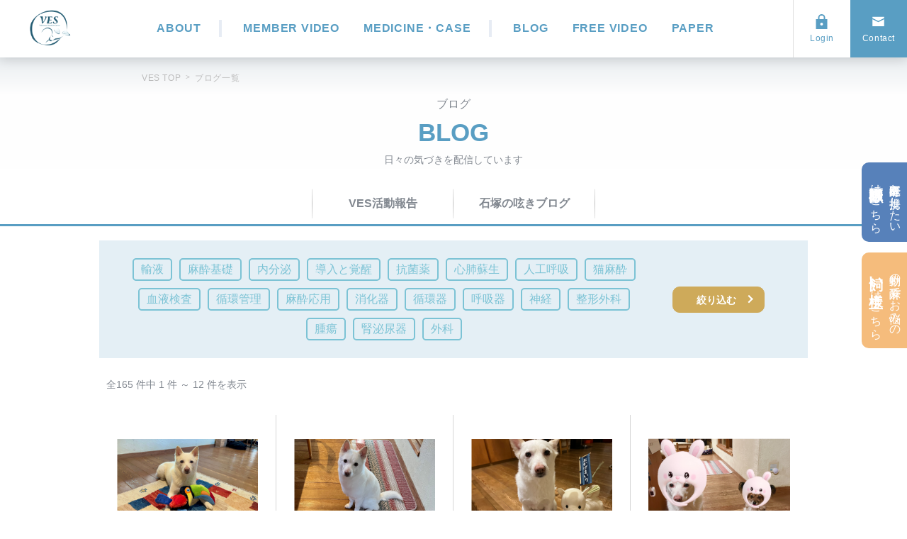

--- FILE ---
content_type: text/html; charset=UTF-8
request_url: https://ves2020.com/blog
body_size: 33635
content:
<!DOCTYPE html>
<html lang="ja">

<head>
    <meta charset="UTF-8">
    <meta name="viewport" content="width=device-width, initial-scale=1.0">
    <meta http-equiv="X-UA-Compatible" content="ie=edge">
    <title>ブログ一覧ページ｜Veterinary Education Service</title>
    <link rel="shortcut icon" href="https://ves2020.com/images/favicon.ico?1655870926">
    <meta name="description" content="ブログ一覧ページです。獣医麻酔集中治療に特化した、学び情報発信サービスのウェブサイトです。獣医療では治療に欠かすことができない麻酔、術後ケアを含めた集中治療に及ぶ情報を提供し、獣医麻酔集中治療をリードします。">
    <meta name="keywords" content="ブログ一覧ページ,VES,獣医麻酔集中治療,獣医麻酔,獣医療,動物医療">
    
    <meta property="og:title" content="ブログ一覧ページ" />
    <meta name="og:description" content="ブログ一覧ページです。獣医麻酔集中治療に特化した、学び情報発信サービスのウェブサイトです。獣医療では治療に欠かすことができない麻酔、術後ケアを含めた集中治療に及ぶ情報を提供し、獣医麻酔集中治療をリードします。">
    <meta property="og:url" content="https://ves2020.com/blog" />
    <meta property="og:image" content="https://ves2020.com/images/web/ogp_ves.jpg?1654770776" />
    <meta name="csrf-token" content="iNp8RvUwk2TrBEOw5RXg7wrW4uwhAO0JV4Dibs3E">

    <meta property="og:site_name" content="Veterinary Education Service" />
    		<meta property="og:type" content="article" />
		            <link rel="canonical" href="https://ves2020.com/blog" />
                    <!-- Google Tag Manager -->
        <script>(function(w,d,s,l,i){w[l]=w[l]||[];w[l].push({'gtm.start':
        new Date().getTime(),event:'gtm.js'});var f=d.getElementsByTagName(s)[0],
        j=d.createElement(s),dl=l!='dataLayer'?'&l='+l:'';j.async=true;j.src=
        'https://www.googletagmanager.com/gtm.js?id='+i+dl;f.parentNode.insertBefore(j,f);
        })(window,document,'script','dataLayer','GTM-WSBNDKN');</script>
        <!-- End Google Tag Manager -->
        <link href="https://ves2020.com/css/web/style.css?1683020405" rel="stylesheet">
    <link rel="stylesheet" href="https://code.jquery.com/ui/1.12.1/themes/base/jquery-ui.css">
    
</head>

<body>
            <!-- Google Tag Manager (noscript) -->
        <noscript><iframe src="https://www.googletagmanager.com/ns.html?id=GTM-WSBNDKN" height="0" width="0" style="display:none;visibility:hidden"></iframe></noscript>
        <!-- End Google Tag Manager (noscript) -->
        <header class="l-header active" id="js-header">
        <div class="l-header__inner">
            <h1 class="l-header__logo">
                <a href="https://ves2020.com">
                    <img src="https://ves2020.com/images/web/header_logo.jpg?1657518283" alt="VES">
                </a>
            </h1>
            <nav class="l-header__menu .pc-content_hidden">
                <div class="l-header__menu-item">
                    <a href="https://ves2020.com/about">
                        <p>ABOUT</p>
                    </a>
                </div>
                <div class="l-header__menu-item">
                    <a href="https://ves2020.com/paid_movie">
                        <p>MEMBER VIDEO</p>
                    </a>
                    <a href="https://ves2020.com/drug">
                        <p>MEDICINE・CASE</p>
                    </a>
                </div>
                <div class="l-header__menu-item">
                    <a href="https://ves2020.com/blog">
                        <p>BLOG</p>
                    </a>
                    <a href="https://ves2020.com/free_movie">
                        <p>FREE VIDEO</p>
                    </a>
                    <a href="https://ves2020.com/paper">
                        <p>PAPER</p>
                    </a>
                </div>
            </nav>
            <div class="l-header__icon-menu">
                                    <div class="l-header__icon-menu-item l-header__icon-menu-01">
                        <a href="https://ves2020.com/login">
                            <img src="https://ves2020.com/images/web/icon_header-login.svg?1654770776" alt="login">
                            <span class="l-header__icon-menu-item-link-text">Login</span>
                        </a>
                    </div>
                                
                <div class="l-header__icon-menu-item l-header__icon-menu-02">
                    <a href="https://ves2020.com/contact">
                        <img src="https://ves2020.com/images/web/icon_header-contact.svg?1654770776" alt="Contact">
                        <span class="l-header__icon-menu-item-link-text">Contact</span>
                    </a>
                </div>
                <div class="l-header__icon-menu-item l-header__icon-menu-humberger" id="js-drawer">
                    <div class="l-header__icon-menu-humberger-inline">
                        <span></span>
                        <span></span>
                        <span></span>
                    </div>
                    <div class="l-header__icon-menu-humberger-inline-text">
                        <p>CLOSE</p>
                        <p>MENU</p>
                    </div>
                </div>
            </div>
        </div>
        <div class="l-header__drawer-menu">
            <div class="l-header__drawer-menu-visitor">
                <div class="l-header__drawer-menu-inner l-header__drawer-menu-visitor-inner">
                    <ul class="l-header__drawer-menu-visitor-items">
                        <li class="l-header__drawer-menu-visitor-item"><a
                                href="https://ves2020.com/veterinarian">麻酔専従医と提携したい<br><span>獣医師様</span>はこちら</a></li>
                        <li class="l-header__drawer-menu-visitor-item"><a
                                href="https://owners.ves2020.com/" target="_blank">動物の⿇酔でお悩みの<br><span>飼い主様</span>はこちら</a></li>
                    </ul>
                </div>
            </div>
            <ul class="l-header__drawer-menu-item-wrapper">
                <li class="l-header__drawer-menu-item">
                    <span></span>
                    <a href="https://ves2020.com/about" class="l-header__drawer-menu-item-link">
                        <img src="https://ves2020.com/images/web/icon_menu-about.svg?1654770776" alt="VESとは">
                        <p class="l-header__drawer-menu-item-text">VESとは</p>
                    </a>
                </li>
                <li class="l-header__drawer-menu-item">
                    <span></span>
                    <a href="https://ves2020.com/paid_movie" class="l-header__drawer-menu-item-link">
                        <img src="https://ves2020.com/images/web/icon_menu-movie-member.svg?1654770776" alt="会員限定動画">
                        <p class="l-header__drawer-menu-item-text">会員限定動画</p>
                    </a>
                </li>
                <li class="l-header__drawer-menu-item">
                    <span></span>
                    <a href="https://ves2020.com/drug" class="l-header__drawer-menu-item-link">
                        <img src="https://ves2020.com/images/web/icon_menu-medical-info.svg?1654770776" alt="会員限定　医薬品情報">
                        <p class="l-header__drawer-menu-item-text">会員限定　医薬品情報</p>
                    </a>
                </li>
                <li class="l-header__drawer-menu-item">
                    <span></span>
                    <a href="https://ves2020.com/blog" class="l-header__drawer-menu-item-link">
                        <img src="https://ves2020.com/images/web/icon_menu-blog.svg?1654770776" alt="ブログ">
                        <p class="l-header__drawer-menu-item-text">ブログ</p>
                    </a>
                </li>
                <li class="l-header__drawer-menu-item">
                    <span></span>
                    <a href="https://ves2020.com/free_movie" class="l-header__drawer-menu-item-link">
                        <img src="https://ves2020.com/images/web/icon_menu-movie-free.svg?1654770776" alt="無料動画">
                        <p class="l-header__drawer-menu-item-text">無料動画</p>
                    </a>
                </li>
                <li class="l-header__drawer-menu-item">
                    <span></span>
                    <a href="https://ves2020.com/paper" class="l-header__drawer-menu-item-link">
                        <img src="https://ves2020.com/images/web/icon_menu-paper.svg?1654770776" alt="論文">
                        <p class="l-header__drawer-menu-item-text">論文</p>
                    </a>
                </li>
            </ul>
            <div class="l-header__drawer-menu-sns">
                <div class="l-header__drawer-menu-sns-inner">
                    <ul class="c-sns-menu">
                        <li class="c-sns-menu__item">
                            <a href="https://ja-jp.facebook.com/veterinaryeducationservice" target="_blank" class="c-sns-menu__item-link">
                                <p class="c-sns-menu__item-link-text">VES公式</p>
                                <img src="https://ves2020.com/images/web/logo_facebook.svg?1654770776" alt="facebook ">
                            </a>
                        </li>
                        <li class="c-sns-menu__item">
                            <a href="https://www.instagram.com/v_e_s.2020/" target="_blank" class="c-sns-menu__item-link">
                                <p class="c-sns-menu__item-link-text">VES公式</p>
                                <img
                                    src="https://ves2020.com/images/web/logo_instagram.svg?1654770776" alt="instagram">
                            </a>
                        </li>
                        <li class="c-sns-menu__item">
                            <a href="https://line.me/R/ti/p/%40090lkvcv" target="_blank" class="c-sns-menu__item-link">
                                <p class="c-sns-menu__item-link-text">VES公式<span>（獣医療関係者限定）</span></p>
                                <img src="https://ves2020.com/images/web/logo_line.svg?1654770776" alt="LINE">
                            </a>
                        </li>
                        <li class="c-sns-menu__item">
                            <a href="https://www.youtube.com/channel/UCKz_3Vc5fxkkPvCI7sWtpiw" target="_blank" class="c-sns-menu__item-link">
                            <p class="c-sns-menu__item-link-text">VES公式</p>
                            <img src="https://ves2020.com/images/web/logo_youtube.svg?1654770776" alt="YouTube">
                            </a>
                        </li>
                    </ul>
                </div>
            </div>
            <div class="l-header__drawer-menu-close" id="header-humberger">
                <div class="l-header__drawer-menu-close-inner js-header-close-btn">
                    <span class="l-header__drawer-menu-close-text">閉じる</span>
                    <img src="https://ves2020.com/images/web/icon_header-close.png?1654770776" alt="閉じる">
                </div>
            </div>
        </div>
    </header>
    <main class="l-main">
        <section class="p-top__sidenav active" id="js-sidenav">
            <ul class="p-top__sidenav__list">
                <li class="p-top__sidenav__item">
                    <a href="https://ves2020.com/veterinarian">麻酔専従医と提携したい<br><span>獣医師様</span>はこちら</a>
                </li>
                <li class="p-top__sidenav__item">
                    <a href="https://owners.ves2020.com/" target="_blank">動物の麻酔でお悩みの<br><span>飼い主様</span>はこちら</a>
                </li>
            </ul>
        </section>
            <div class="p-list-free">
        <nav class="c-breadcrumbs">
            <div class="l-inner">
                <div class="l-inner">
                    <ol itemscope itemtype="http://schema.org/BreadcrumbList" class="c-breadcrumbs__items">
                        <li itemscope itemtype="http://schema.org/ListItem" class="c-breadcrumbs__item"
                            itemprop="itemListElement">
                            <a itemprop="item" class="c-breadcrumbs__item-link" href="https://ves2020.com">
                                <span itemprop="name"></span>VES TOP</a>
                            <meta itemprop="position" content="1" />
                        </li>
                        <li itemscope itemtype="http://schema.org/ListItem" class="c-breadcrumbs__item">
                            <a itemprop="item" class="c-breadcrumbs__item-link" href="https://ves2020.com/blog">
                                <span itemprop="name">ブログ一覧</span>
                            </a>
                            <meta itemprop="position" content="2" />
                        </li>
                    </ol>
                </div>
            </div>
        </nav>
        <section class="l-inner">
            <div class="c-title__lower--heading">
                <h1 class="c-title__lower--heading--sub--ttl--silver">ブログ</h1>
                <div class="c-title__lower--heading--ttl--box">
                    <h2 class="c-title__lower--heading--ttl">BLOG</h2>
                    <p class="c-title__lower--heading--cap">日々の気づきを配信しています</p>
                </div>
            </div>
        </section>
    </div>
    <section class="c-category">
        <ul class="c-category__list">
                                    <li class="c-category__item js-category-trigar ">
                <a class="c-category__name c-category__name-first js-first-category">VES活動報告</a>
                <ul class="c-category__list-second js-second-category">
                    <li class="c-category__item-second">
                        <a href="https://ves2020.com/blog?category=1" class="c-category__name-second">VES活動報告すべて</a>
                    </li>
                                    </ul>
            </li>
                        <li class="c-category__item js-category-trigar ">
                <a class="c-category__name c-category__name-first js-first-category">石塚の呟きブログ</a>
                <ul class="c-category__list-second js-second-category">
                    <li class="c-category__item-second">
                        <a href="https://ves2020.com/blog?category=2" class="c-category__name-second">石塚の呟きブログすべて</a>
                    </li>
                                    </ul>
            </li>
                    </ul>
    </section>
    <section class="c-tag">
                <div class="c-tag__bg">
            <form method="POST" >
                <input type="hidden" name="_token" value="iNp8RvUwk2TrBEOw5RXg7wrW4uwhAO0JV4Dibs3E">                <div class="c-tag-inner">
                    <ul class="c-tag-inner__list">
                                                <li class="c-tag-inner__list--item js-tag-list " data-id="1">
                            <p>輸液</p>
                        </li>
                                                <li class="c-tag-inner__list--item js-tag-list " data-id="2">
                            <p>麻酔基礎</p>
                        </li>
                                                <li class="c-tag-inner__list--item js-tag-list " data-id="3">
                            <p>内分泌</p>
                        </li>
                                                <li class="c-tag-inner__list--item js-tag-list " data-id="4">
                            <p>導入と覚醒</p>
                        </li>
                                                <li class="c-tag-inner__list--item js-tag-list " data-id="5">
                            <p>抗菌薬</p>
                        </li>
                                                <li class="c-tag-inner__list--item js-tag-list " data-id="6">
                            <p>心肺蘇生</p>
                        </li>
                                                <li class="c-tag-inner__list--item js-tag-list " data-id="7">
                            <p>人工呼吸</p>
                        </li>
                                                <li class="c-tag-inner__list--item js-tag-list " data-id="8">
                            <p>猫麻酔</p>
                        </li>
                                                <li class="c-tag-inner__list--item js-tag-list " data-id="9">
                            <p>血液検査</p>
                        </li>
                                                <li class="c-tag-inner__list--item js-tag-list " data-id="10">
                            <p>循環管理</p>
                        </li>
                                                <li class="c-tag-inner__list--item js-tag-list " data-id="11">
                            <p>麻酔応用</p>
                        </li>
                                                <li class="c-tag-inner__list--item js-tag-list " data-id="12">
                            <p>消化器</p>
                        </li>
                                                <li class="c-tag-inner__list--item js-tag-list " data-id="13">
                            <p>循環器</p>
                        </li>
                                                <li class="c-tag-inner__list--item js-tag-list " data-id="14">
                            <p>呼吸器</p>
                        </li>
                                                <li class="c-tag-inner__list--item js-tag-list " data-id="15">
                            <p>神経</p>
                        </li>
                                                <li class="c-tag-inner__list--item js-tag-list " data-id="16">
                            <p>整形外科</p>
                        </li>
                                                <li class="c-tag-inner__list--item js-tag-list " data-id="17">
                            <p>腫瘍</p>
                        </li>
                                                <li class="c-tag-inner__list--item js-tag-list " data-id="18">
                            <p>腎泌尿器</p>
                        </li>
                                                <li class="c-tag-inner__list--item js-tag-list " data-id="19">
                            <p>外科</p>
                        </li>
                                            </ul>
                    <div class="c-tag-inner__list--search">
                        <input class="tagInput" type="hidden" value="" name="tag">
                        <button type="submit" class="c-button__search--btn">絞り込む</button>
                    </div>
                </div>
            </form>
        </div>
            </section>
    <section class="p-list-inner">
        <p class="p-list-result">全165 件中 1 件 ～ 12 件を表示</p>
        <ul class="p-list p-list--4column">
                        <li class="c-slider__list c-slider__list--small p-list__item p-list__item--small">
                <a class="hoge" href="https://ves2020.com/blog/detail/170">
                    <figure class="c-slider__thumbnail c-slider__thumbnail--small">
                        <img src="https://ves2020.com/storage/NI52n4Ims6MOiwVHRbYEbbGQ1qeyicSxt3TiT9tB.jpg?1682860779" alt="">
                    </figure>
                    <ul class="c-tag-list">
                                            </ul>
                    <p class="c-slider__ttl">📣4月ves活動報告📣と退職のご挨拶</p>
                    <p class="c-slider__date">2023.04.30</p>
                </a>
            </li>
                        <li class="c-slider__list c-slider__list--small p-list__item p-list__item--small">
                <a class="hoge" href="https://ves2020.com/blog/detail/169">
                    <figure class="c-slider__thumbnail c-slider__thumbnail--small">
                        <img src="https://ves2020.com/storage/1Gh4dpglkixTpWHZLPLcsuDdt656CO4hPNd9obVd.jpg?1680261985" alt="">
                    </figure>
                    <ul class="c-tag-list">
                                            </ul>
                    <p class="c-slider__ttl">📣3月ves活動報告📣</p>
                    <p class="c-slider__date">2023.03.31</p>
                </a>
            </li>
                        <li class="c-slider__list c-slider__list--small p-list__item p-list__item--small">
                <a class="hoge" href="https://ves2020.com/blog/detail/168">
                    <figure class="c-slider__thumbnail c-slider__thumbnail--small">
                        <img src="https://ves2020.com/storage/MH0hjP8yjTBnOIHwpFRiy8vHaNvVPO89sOiXvC5N.jpg?1677593177" alt="">
                    </figure>
                    <ul class="c-tag-list">
                                            </ul>
                    <p class="c-slider__ttl">📣2月ves活動報告📣</p>
                    <p class="c-slider__date">2023.02.28</p>
                </a>
            </li>
                        <li class="c-slider__list c-slider__list--small p-list__item p-list__item--small">
                <a class="hoge" href="https://ves2020.com/blog/detail/167">
                    <figure class="c-slider__thumbnail c-slider__thumbnail--small">
                        <img src="https://ves2020.com/storage/fhBQJWd7w7ZJNONbt362ko8cPJibGdJYqaSlOZD7.jpg?1675150096" alt="">
                    </figure>
                    <ul class="c-tag-list">
                                            </ul>
                    <p class="c-slider__ttl">📣1月ves活動報告📣</p>
                    <p class="c-slider__date">2023.01.31</p>
                </a>
            </li>
                        <li class="c-slider__list c-slider__list--small p-list__item p-list__item--small">
                <a class="hoge" href="https://ves2020.com/blog/detail/166">
                    <figure class="c-slider__thumbnail c-slider__thumbnail--small">
                        <img src="https://ves2020.com/storage/Fro54ixzFI5B6vZSIObwnyFJ1PQ0lRbKxzZKRmoI.jpg?1672492638" alt="">
                    </figure>
                    <ul class="c-tag-list">
                                            </ul>
                    <p class="c-slider__ttl">📣12月ves活動報告📣</p>
                    <p class="c-slider__date">2022.12.31</p>
                </a>
            </li>
                        <li class="c-slider__list c-slider__list--small p-list__item p-list__item--small">
                <a class="hoge" href="https://ves2020.com/blog/detail/165">
                    <figure class="c-slider__thumbnail c-slider__thumbnail--small">
                        <img src="https://ves2020.com/storage/Ylf1ieXMSPrxNdvCZrnAJD3mSzjeGMrb9U9TnGmt.jpg?1670226452" alt="">
                    </figure>
                    <ul class="c-tag-list">
                                            </ul>
                    <p class="c-slider__ttl">麻酔認定医について考える</p>
                    <p class="c-slider__date">2022.12.05</p>
                </a>
            </li>
                        <li class="c-slider__list c-slider__list--small p-list__item p-list__item--small">
                <a class="hoge" href="https://ves2020.com/blog/detail/164">
                    <figure class="c-slider__thumbnail c-slider__thumbnail--small">
                        <img src="https://ves2020.com/storage/egQKpiGNPXjPxPr5g3XIMSrpvZW1Oc1tzuMg2RyA.jpg?1669814969" alt="">
                    </figure>
                    <ul class="c-tag-list">
                                            </ul>
                    <p class="c-slider__ttl">📣11月ves活動報告📣</p>
                    <p class="c-slider__date">2022.11.30</p>
                </a>
            </li>
                        <li class="c-slider__list c-slider__list--small p-list__item p-list__item--small">
                <a class="hoge" href="https://ves2020.com/blog/detail/163">
                    <figure class="c-slider__thumbnail c-slider__thumbnail--small">
                        <img src="https://ves2020.com/storage/6KoVYsHT4teAXeU51woTJSYoYoDBmi7ocgdAJCdI.jpg?1667733171" alt="">
                    </figure>
                    <ul class="c-tag-list">
                                            </ul>
                    <p class="c-slider__ttl">アネス動物病院を作るに至った想い</p>
                    <p class="c-slider__date">2022.11.06</p>
                </a>
            </li>
                        <li class="c-slider__list c-slider__list--small p-list__item p-list__item--small">
                <a class="hoge" href="https://ves2020.com/blog/detail/162">
                    <figure class="c-slider__thumbnail c-slider__thumbnail--small">
                        <img src="https://ves2020.com/storage/YiRj7NmmGeYjslkFAeHkkd4gWywSvdAg813Oy9Ew.jpg?1667378641" alt="">
                    </figure>
                    <ul class="c-tag-list">
                                            </ul>
                    <p class="c-slider__ttl">🎊2023年開業予定🎊【札幌市円山公園付近】</p>
                    <p class="c-slider__date">2022.11.02</p>
                </a>
            </li>
                        <li class="c-slider__list c-slider__list--small p-list__item p-list__item--small">
                <a class="hoge" href="https://ves2020.com/blog/detail/161">
                    <figure class="c-slider__thumbnail c-slider__thumbnail--small">
                        <img src="https://ves2020.com/storage/fCIo7emIkr83DZFDX9SnuBkDGmSSwraXPsjZjBRy.jpg?1667228342" alt="">
                    </figure>
                    <ul class="c-tag-list">
                                            </ul>
                    <p class="c-slider__ttl">📣10月ves活動報告📣</p>
                    <p class="c-slider__date">2022.10.31</p>
                </a>
            </li>
                        <li class="c-slider__list c-slider__list--small p-list__item p-list__item--small">
                <a class="hoge" href="https://ves2020.com/blog/detail/160">
                    <figure class="c-slider__thumbnail c-slider__thumbnail--small">
                        <img src="https://ves2020.com/storage/80su4xlKozF2WCOYwaXUWae0RIgbckeCcjuAIAAE.jpg?1664540309" alt="">
                    </figure>
                    <ul class="c-tag-list">
                                            </ul>
                    <p class="c-slider__ttl">📣9月ves活動報告📣</p>
                    <p class="c-slider__date">2022.09.30</p>
                </a>
            </li>
                        <li class="c-slider__list c-slider__list--small p-list__item p-list__item--small">
                <a class="hoge" href="https://ves2020.com/blog/detail/159">
                    <figure class="c-slider__thumbnail c-slider__thumbnail--small">
                        <img src="https://ves2020.com/storage/OB9LnGZsutDsJe95IQYO6HHcmgchuvz8nNX0E9Kk.jpg?1661957048" alt="">
                    </figure>
                    <ul class="c-tag-list">
                                            </ul>
                    <p class="c-slider__ttl">📣8月ves活動報告📣</p>
                    <p class="c-slider__date">2022.08.31</p>
                </a>
            </li>
                    </ul>
    </section>
    <section class="p-list-pager">
                    <ol class="p-list-pager__box">
                                                                        <li class="p-list-pager__item  active">
                            <a class="" href="https://ves2020.com/blog?status=1&amp;page=1">1</a>
                        </li>
                                                                                                            <li class="p-list-pager__item ">
                            <a class="" href="https://ves2020.com/blog?status=1&amp;page=2">2</a>
                        </li>
                                                                                                            <li class="p-list-pager__item ">
                            <a class="" href="https://ves2020.com/blog?status=1&amp;page=3">3</a>
                        </li>
                                                                                                            <li class="p-list-pager__item ">
                            <a class="" href="https://ves2020.com/blog?status=1&amp;page=4">4</a>
                        </li>
                                                                                                            <li class="p-list-pager__item ">
                            <a class="" href="https://ves2020.com/blog?status=1&amp;page=5">5</a>
                        </li>
                                                                                                            <li class="p-list-pager__item"><span style="margin: 0 5px;">...</span></li>
                                                                                                                                                                                                                                                                                                                                                                                                                                                                                                                                                                            <li class="p-list-pager__item ">
                            <a class="" href="https://ves2020.com/blog?status=1&amp;page=14">14</a>
                        </li>
                                                        </ol>
                    <a href="https://ves2020.com/blog?status=1&amp;page=2" class="p-list-pager__next-btn">
                <p></p>
            </a>
            </section>


    </main>
    <footer class="l-footer">
        <div class="c-button-totop" id="js-page-top">
            <a class="c-button-totop__link">PAGE<br>TOP</a>
        </div>
        <div class="l-footer__inner l-inner">
            <div class="l-footer__logo"><img src="https://ves2020.com/images/web/header_logo.jpg?1657518283" alt="VES"></div>
            <div class="l-footer__title">
                <p class="l-footer__title-detail">Veterinary Education Service</p>
                <p class="l-footer__title-message">VESは、楽しく学んで実臨床に結び付ける<br class="sptab-content_hidden">インプットとアウトプットの場を最大限提供します。</p>
            </div>
        </div>
        <div class="l-footer-right">
            <div class="l-inner l-footer-right__text-wrapper">
                <p class="l-footer-right__privacy">
                    <a href="https://ves2020.com/privacy">プライバシーポリシー</a>
                </p>
                <p class="l-footer-right__copyright"><small>&copy; Copyright VES all right reserved.</small></p>
            </div>
        </div>
    </footer>
    <script src="https://ajax.googleapis.com/ajax/libs/jquery/3.6.0/jquery.min.js"></script>
    <script src="https://ves2020.com/js/web/common.js?1655990350"></script>
    <script>
        var windowWidth = window.innerWidth;
        if(windowWidth > 1024){
            $(window).scroll(function () {
                var height = $(window).height();
                if ($(window).scrollTop() > height) {
                    $('#js-page-top').fadeIn();
                } else {
                    $('#js-page-top').fadeOut();
                }
            });
        }
    </script>
    <script>
        // 子カテゴリを持つ親要素にのみavtive付与
        $(".js-category-trigar").has(".c-category__item-second").addClass("active");

        var filter = null;
        //カテゴリプルダウン
        if (window.matchMedia("(max-width: 1024px)").matches) {
            $(".js-first-category").attr("href", "javascript:void(0)")
            $(".js-category-trigar").on('click', function() {
                $(this).find(".js-second-category").slideToggle();
            });
        } else {
            $(".js-category-trigar").on('mouseover', function() {
                if($(this).find(".c-category__item-second").length){
                    $(this).find(".js-second-category").fadeIn();
                }
            });
            $(".js-category-trigar").on('mouseleave', function() {
                $(this).find(".js-second-category").fadeOut(100);
            });
        }

        //タグボタン
        var tagIds;
        $(".js-tag-list").on('click', function() {
            $(this).toggleClass("active");
            var selected = [];
            $(".c-tag-inner__list").find(".active").each(function (index, val) {
                selected.push(val.dataset.id);
            });
            tagIds = selected;
        });

        // 絞込み
        $(".c-button__search--btn").on('click', function() {
            if (tagIds == undefined && filter != null) {
                tagIds = $.makeArray(filter);
            }
            $(".tagInput").val(tagIds);
        });

        $(".p-list-pager__item").find('a').on('click', function() {
            $(".tagInput").val(filter);
        });
</script>

</body>

</html>


--- FILE ---
content_type: text/css
request_url: https://ves2020.com/css/web/style.css?1683020405
body_size: 100101
content:
@charset "UTF-8";a,ins{text-decoration:none}article,aside,details,figcaption,figure,footer,header,hgroup,hr,menu,nav,section{display:block}a,button,img,input,select,textarea{margin:0;padding:0}abbr,address,article,aside,audio,b,blockquote,body,canvas,caption,cite,code,dd,del,details,dfn,div,dl,dt,em,fieldset,figcaption,figure,footer,form,h1,h2,h3,h4,h5,h6,header,hgroup,html,i,iframe,img,ins,kbd,label,legend,li,mark,menu,nav,object,ol,p,pre,q,samp,section,small,span,strong,sub,summary,sup,table,tbody,td,tfoot,th,thead,time,tr,ul,var,video{background:0 0;border:0;font-size:100%;font-weight:400;margin:0;outline:0;padding:0;vertical-align:baseline}ins,mark{background-color:#ff9;color:#000}body{line-height:1}ul{list-style:none}blockquote,q{quotes:none}blockquote:after,blockquote:before,q:after,q:before{content:"";content:none}a{background:0 0;font-size:100%;vertical-align:baseline}mark{font-style:italic;font-weight:700}del{text-decoration:line-through}abbr[title],dfn[title]{border-bottom:1px dotted;cursor:help}table{border-collapse:collapse;border-spacing:0}hr{border:0;border-top:1px solid #ccc;height:1px;margin:1em 0;padding:0}button,input,select,textarea{-webkit-appearance:none;-moz-appearance:none;appearance:none;background:0 0;border:none;border-radius:0;outline:0}img{display:block;width:100%}@media (max-width:600px){a[href^="tel:"]{pointer-events:none}}.sp-content_hidden{display:none!important}@media (max-width:600px){.sp-content_hidden{display:block!important}}.sptab-content_hidden{display:none!important}@media (max-width:1024px){.sptab-content_hidden{display:block!important}}.tab-content_hidden{display:block!important}@media (max-width:600px){.tab-content_hidden{display:none!important}}.pc-content_hidden{display:block!important}@media (max-width:1024px){.pc-content_hidden{display:none!important}}div::-webkit-scrollbar{width:12px}div::-webkit-scrollbar-track{background:#fff;border:none;border-radius:0;box-shadow:inset 0 0 2px #fff}div::-webkit-scrollbar-thumb{background:#c6c6c6;border-radius:8px;box-shadow:none}html{font-size:62.5%}body,html{height:100%}body{font-family:Noto Sans JP,Hiragino Kaku Gothic Pro,メイリオ,Meiryo,ＭＳ Ｐゴシック,MS PGothic,sans-serif;font-size:1.6rem;line-height:1.8;overflow-x:hidden;width:100%}*{word-wrap:break-word;word-break:normal!important}main{display:block}.l-inner{box-sizing:border-box;margin:0 auto;max-width:1000px;padding:0 30px}@media (max-width:600px){.l-inner{padding:0 20px}}.l-inner-news{box-sizing:content-box;margin:0 auto;max-width:760px;padding:0 30px}@media (max-width:600px){.l-inner-news{padding:0 20px}}.l-main{padding-top:80.5px}@media (max-width:1024px){.l-main{padding-top:60px}}.l-header{background-color:#fff;box-shadow:0 2px 16px rgba(0,0,0,.16);display:none;height:80.5px;left:0;position:fixed;right:0;top:0;width:100%;z-index:10000}.l-header.active{display:block}@media (max-width:1024px){.l-header{display:block;height:60px}}.l-header__inner{align-items:center;background-color:#fff;display:flex;height:inherit;justify-content:space-between;padding-left:40px;position:relative;z-index:inherit}@media (max-width:1024px){.l-header__inner{padding-left:14px}}.l-header__logo{margin-right:10px;width:60px}@media (max-width:600px){.l-header__logo{width:50px}}.l-header__logo img{height:100%}.l-header__menu{display:flex;padding:0 2.3426061493vw}@media (max-width:1024px){.l-header__menu{display:none!important}}.l-header__menu-item{padding:0 2.3426061493vw}.l-header__menu-item:first-of-type:first-of-type{padding-left:0}.l-header__menu-item:last-of-type:last-of-type{padding-right:0}.l-header__menu-item a:not(:last-of-type){padding-right:2.3426061493vw}.l-header__menu-item a:hover p{transform:translateY(-3px)}.l-header__menu-item a p{color:#599ec3;display:inline-block;font-weight:700;letter-spacing:.05em;transition:transform .7s;white-space:nowrap}.l-header__menu-item:not(:last-of-type){position:relative}.l-header__menu-item:not(:last-of-type):after{background-color:#e7ecf4;content:"";height:24px;position:absolute;right:0;top:50%;transform:translateY(-50%);width:4px}.l-header__icon-menu{align-items:center;border-left:1px solid #e0e0e0;display:flex;height:inherit}.l-header__icon-menu-item{height:inherit;width:80px}@media (max-width:1024px){.l-header__icon-menu-item{width:60px}}.l-header__icon-menu-item a{align-items:center;display:flex;flex-direction:column;font-size:1.2rem;font-weight:700;height:inherit;justify-content:center;letter-spacing:.05em;line-height:1}@media (max-width:1024px){.l-header__icon-menu-item a{font-size:1rem}}.l-header__icon-menu-humberger{align-items:center;background-color:#1c417c;display:none;flex-direction:column;justify-content:center}@media (max-width:1024px){.l-header__icon-menu-humberger{display:flex}}.l-header__icon-menu-humberger-inline{height:15px;margin-top:2px;position:relative;width:19px}.l-header__icon-menu-humberger span{background:#fff;display:inline-block;display:block;height:2px;left:0;position:absolute;transition:.3s;width:100%;z-index:1}.l-header__icon-menu-humberger span:first-child{top:0}.l-header__icon-menu-humberger span:nth-child(2){top:50%;transform:translateY(-50%)}.l-header__icon-menu-humberger span:nth-child(3){bottom:0}.l-header__icon-menu-humberger-inline-text{font-size:1rem;height:1em;line-height:1;margin-top:10px;overflow:hidden}.l-header__icon-menu-humberger-inline-text p{color:#fff;display:block;font-size:inherit;font-weight:700;letter-spacing:.05em;line-height:1;text-align:center;transform:translateY(-100%);transition:all .3s}.l-header__icon-menu-00{background-color:#fff;border-right:1px solid #e0e0e0}.l-header__icon-menu-00 a{color:#599ec3;transition:.7s}.l-header__icon-menu-00 a:hover{transform:scale(1.1)}.l-header__icon-menu-00 img{height:21px;width:21px}.l-header__icon-menu-00 span{margin-top:7px}.l-header__icon-menu-01{background-color:#fff}.l-header__icon-menu-01 a{color:#599ec3;transition:.7s}.l-header__icon-menu-01 a:hover{transform:scale(1.1)}.l-header__icon-menu-01 img{height:21px;width:21px}.l-header__icon-menu-01 span{margin-top:7px}.l-header__icon-menu-02{background-color:#599ec3}.l-header__icon-menu-02 a{color:#fff;transition:.7s}.l-header__icon-menu-02 a:hover{transform:scale(1.1)}.l-header__icon-menu-02 img{height:21px;width:21px}.l-header__icon-menu-02 span{margin-top:7px}.l-header__drawer-menu{background-color:#fff;display:none;min-height:100vh;padding-top:80px;position:absolute;top:0;transform:translateY(-100%);transition:all .4s;width:100%;z-index:5000}@media (max-width:1024px){.l-header__drawer-menu{display:block}}.l-header__drawer-menu-inner{padding:0 20px}.l-header__drawer-menu-visitor-items{display:flex}.l-header__drawer-menu-visitor-item{border-radius:5px;color:#fff;width:calc(50% - 5.5px)}.l-header__drawer-menu-visitor-item:first-child{background-color:#5781ba;margin-right:11px}.l-header__drawer-menu-visitor-item:last-child{background-color:#e6af8c}.l-header__drawer-menu-visitor-item a{color:#fff;display:block;font-size:1.2rem;font-weight:700;padding:7px 5px 3px;text-align:center}@media (max-width:374px){.l-header__drawer-menu-visitor-item a{font-size:1rem}}.l-header__drawer-menu-visitor-item a span{font-size:1.6rem;font-weight:700}.l-header__drawer-menu-item{position:relative;width:50%}.l-header__drawer-menu-item-wrapper{display:flex;flex-wrap:wrap;padding:10px 20px}.l-header__drawer-menu-item:before{right:0;top:50%}.l-header__drawer-menu-item:before,.l-header__drawer-menu-item:nth-child(n+3):after{background:linear-gradient(180deg,#e4e4e4,#c1c1c1,#e4e4e4);content:"";height:70%;position:absolute;transform:translateY(-50%);width:1px}.l-header__drawer-menu-item:nth-child(n+3):after{height:1px;left:10%;top:0;width:80%}.l-header__drawer-menu-item:nth-child(odd) span{background:linear-gradient(180deg,#e4e4e4,#c1c1c1,#e4e4e4);content:"";height:70%;left:0;position:absolute;top:50%;transform:translateY(-50%);width:1px}.l-header__drawer-menu-item-link{align-items:center;display:flex;flex-direction:column;justify-content:center;padding:20px 0 14px}.l-header__drawer-menu-item-link img{height:38px;margin-bottom:7px;width:38px}.l-header__drawer-menu-item-text{color:#627e86;font-size:1.4rem;font-weight:700}.l-header__drawer-menu-sns{background-color:#eceeef;padding:2rem 3rem}@media (max-width:600px){.l-header__drawer-menu-sns{padding:2rem 1rem}}@media (max-width:374px){.l-header__drawer-menu-sns{padding:2rem .2rem}}.l-header__drawer-menu-close-inner{align-items:center;display:flex;justify-content:center;padding:20px 20px 25px}.l-header__drawer-menu-close-text{color:#627e86;display:inline-block;font-size:1.4rem;font-weight:700;padding-right:14px}.l-header__drawer-menu-close img{height:13.44px;width:13.44px}.add-active.l-header .l-header__drawer-menu{transform:translateY(0)}.add-active.l-header .l-header__icon-menu-humberger span:first-child{left:0;top:50%;transform:rotate(-45deg)}.add-active.l-header .l-header__icon-menu-humberger span:nth-child(2){display:none}.add-active.l-header .l-header__icon-menu-humberger span:nth-child(3){left:0;top:50%;transform:rotate(45deg)}.add-active.l-header .l-header__icon-menu-humberger-inline-text p{transform:translateY(0)}.l-footer{background-color:#fafbfc;position:sticky;position:-webkit-sticky;top:100vh;width:100%}@media (max-width:600px){.l-footer{padding-bottom:7rem}}.l-footer__inner{display:flex;padding-bottom:50px;padding-top:50px}@media (max-width:1024px){.l-footer__inner{display:block;padding-bottom:46px;padding-top:26px;text-align:center}}.l-footer__logo{margin-right:29px;width:85px}@media (max-width:1024px){.l-footer__logo{margin:0 auto 15px}}.l-footer__title-detail{color:#599ec3;font-size:2.6rem;font-weight:700;letter-spacing:.05em;margin-bottom:10px}@media (max-width:1024px){.l-footer__title-detail{font-size:2.1rem}}.l-footer__title-message{color:#627e86;font-size:.9rem}.l-footer-right{background-color:#599ec3;padding:26px 0}.l-footer-right__text-wrapper{align-items:center;display:flex;flex-direction:row-reverse;justify-content:space-between}@media (max-width:600px){.l-footer-right__text-wrapper{display:block;text-align:center}}.l-footer-right__copyright small{color:#fff;font-size:1.2rem;letter-spacing:.2em}@media (max-width:600px){.l-footer-right__privacy{margin-bottom:1rem}}.l-footer-right__privacy a{color:#fff;transition:.7s}.l-footer-right__privacy a:hover{opacity:.7}.c-button,.c-button--register{background-color:#fff;border:1px solid #599ec3;border-radius:5px;box-sizing:border-box;display:block;line-height:1;position:relative;text-align:center;transition:.7s;width:100%}.c-button--register:after,.c-button:after{border-right:2px solid #599ec3;border-top:2px solid #599ec3;content:"";height:6px;position:absolute;right:17px;top:50%;transform:translateY(-55%) rotate(45deg);width:6px}.c-button--register:hover,.c-button:hover{background-color:#599ec3}.c-button--register:hover:after,.c-button:hover:after{border-right:2px solid #fff;border-top:2px solid #fff}.c-button--register:hover a,.c-button--register:hover input,.c-button:hover a,.c-button:hover input{color:#fff}.c-button input,.c-button--register input{width:100%}.c-button a,.c-button input,.c-button--register a,.c-button--register input{color:#599ec3;cursor:pointer;font-size:1.4rem;font-weight:700;padding:1.5rem 3rem}.c-button a,.c-button--register a{display:block}.c-button--reverse{background-color:#599ec3;border:1px solid #599ec3;border-radius:5px;box-sizing:border-box;display:block;line-height:1;position:relative;text-align:center;transition:.7s;width:100%}.c-button--reverse:after{border-right:2px solid #fff;border-top:2px solid #fff;content:"";height:6px;position:absolute;right:17px;top:50%;transform:translateY(-55%) rotate(45deg);width:6px}.c-button--reverse:hover{opacity:.8}.c-button--reverse a{display:block}.c-button--reverse a,.c-button--reverse button{color:#fff;cursor:pointer;font-size:1.4rem;font-weight:700;padding:1.5rem 3rem}.c-button-docu{background-color:#fff;border:1px solid #599ec3;border-radius:5px;box-sizing:border-box;display:block;line-height:1;position:relative;text-align:center;transition:.7s;width:100%}.c-button-docu:after{background:url(../../images/web/download.svg);background-repeat:no-repeat;background-size:contain;content:"";display:block;height:15px;left:20px;position:absolute;top:50%;transform:translateY(-50%);width:18px}.c-button-docu a{color:#599ec3;cursor:pointer;display:block;font-size:1.4rem;font-weight:700;padding:1.5rem 0 1.5rem 3rem}.c-button-docu:hover{background-color:#599ec3}.c-button-docu:hover:after{background:url(../../images/web/download_w.svg);background-repeat:no-repeat;background-size:contain}.c-button-docu:hover a{color:#fff}.c-button-totop{bottom:45px;display:none;height:66px;position:fixed;right:8.5651537335%;transition:.7s;width:66px;z-index:4000}@media (max-width:600px){.c-button-totop{bottom:20px;height:50px;right:3%;width:50px}}.c-button-totop:hover{opacity:.8}.c-button-totop__link{background-color:#599ec3;border-radius:21px;box-shadow:0 3px 10px rgba(0,0,0,.39);box-sizing:border-box;color:#fff;cursor:pointer;display:block;font-size:1rem;font-weight:700;height:100%;line-height:1.3;padding:30px 10px 10px;position:relative;text-align:center;width:100%}@media (max-width:600px){.c-button-totop__link{border-radius:15px;padding:18px 10px 10px}}.c-button-totop__link:after{border-left:2px solid #fff;border-top:2px solid #fff;content:"";height:8px;position:absolute;right:50%;top:16px;transform:translateX(50%) rotate(45deg);width:8px}@media (max-width:600px){.c-button-totop__link:after{height:4px;right:50%;top:10px;width:4px}}.c-button__more--btn{border-bottom:1px solid #a87920;color:#a87920;font-size:1.4rem}.c-button__search--btn{background-color:#ceaa5a;border:1px solid #ceaa5a;border-radius:10px;box-sizing:border-box;color:#fff;cursor:pointer;display:block;font-size:1.4rem;font-weight:700;line-height:1;padding:1.1rem 3rem 1rem 2.5rem;position:relative;text-align:center;transition:.7s;width:130px}.c-button__search--btn:after{border-right:2px solid #fff;border-top:2px solid #fff;content:"";height:6px;position:absolute;right:17px;top:50%;transform:translateY(-55%) rotate(45deg);width:6px}.c-button__search--btn:hover{background-color:#fff;color:#ceaa5a}.c-button__search--btn:hover:after{border-right:2px solid #ceaa5a;border-top:2px solid #ceaa5a}@media (max-width:600px){.c-button__search--btn{margin:0 auto}}.c-button__back{color:#828890;font-size:1.4rem;transition:.7s}.c-button__back input{cursor:pointer;display:block}.c-button__back:hover{opacity:.7}.c-button--register{background-color:#599ec3;color:#fff;display:inline-block;font-size:1.4rem;font-weight:700;padding:1.4rem 0;width:220px}.c-button--register:after{border-right:2px solid #fff;border-top:2px solid #fff;content:"";height:6px;position:absolute;right:17px;top:50%;transform:translateY(-55%) rotate(45deg);width:6px}.c-button--register:hover{background-color:#fff;color:#599ec3}.c-button--register:hover:after{border-right:2px solid #599ec3;border-top:2px solid #599ec3}.c-form{color:#525252}.c-form input[type=email],.c-form input[type=file],.c-form input[type=mail],.c-form input[type=number],.c-form input[type=password],.c-form input[type=select],.c-form input[type=tel],.c-form input[type=text]{background-color:#fff;border:1px solid #707070;border-radius:3px;box-sizing:border-box;color:#525252;font-size:1.6rem;padding:.7em 1rem;position:relative;width:100%}.c-form input[type=radio]{display:none;vertical-align:top}.c-form input[type=checkbox],.c-form input[type=file]{display:none}.c-form input::-moz-placeholder{color:#ccc}.c-form input:-ms-input-placeholder{color:#ccc}.c-form input::placeholder{color:#ccc}.c-form-item{align-items:center;display:flex}@media (max-width:600px){.c-form-item{display:block}}.c-form-item__name{align-items:center;color:#525252;display:flex;font-size:1.6rem;justify-content:flex-end;margin-right:3rem;text-align:right;width:260px}@media (max-width:1024px){.p-detail-post__form-group .c-form-item__name{justify-content:flex-start}}@media (max-width:600px){.c-form-item__name{align-items:center;display:flex;justify-content:flex-start;margin:0 2rem 1rem 0;text-align:left}}.c-form-item__name label,.c-form-item__name_title{align-items:center;display:flex;justify-content:end;line-height:42.89px}@media (max-width:600px){.c-form-item__name label,.c-form-item__name_title{justify-content:flex-start}}.c-form-item__name-required{background-color:#d13333;border-radius:2px;color:#fff;display:inline-block;font-size:1rem;margin-left:6px;text-align:center;width:33px}.c-form-item__box{position:relative;width:100%}.c-form-item__box_confirm-text{font-size:1.4rem}.c-form-item__box-login-pass{position:relative}.c-form-item__box .radio-item input[type=radio]:disabled+label{color:#8a8a8a;opacity:.7;pointer-events:none}.c-form-item__box .radio-item input[type=radio]:disabled+label:before{opacity:.5}.c-form-item-radio{align-items:center}.c-form-item__file{background-color:#828890;border-radius:5px;color:#fff;cursor:pointer;font-size:1.4rem;padding:.5rem 2rem;transition:.7s}.c-form-item__file:hover{opacity:.7}.c-form-loginpass{margin-bottom:3rem;position:relative}.c-form-loginpass__box{margin:0 auto;max-width:380px;width:100%}.c-form-loginpass__box_confirm-text{font-size:1.4rem}.c-form-loginpass__box-login-pass{position:relative}.c-form-loginpass__name{left:0;position:absolute;text-align:right;width:6.4rem}@media (max-width:600px){.c-form-loginpass__name{position:static;text-align:left}}.c-form-loginpass__name--7{left:-50px;position:absolute;width:11.2rem}@media (max-width:600px){.c-form-loginpass__name--7{position:static;text-align:left}}.c-form-loginpass__name--8{left:-65px;position:absolute;width:12.8rem}@media (max-width:600px){.c-form-loginpass__name--8{position:static;text-align:left}}.c-form-loginpass__input-pass{margin-bottom:3rem}.c-form-item-top{display:flex}@media (max-width:600px){.c-form-item-top{display:block}}.c-form-item select{-webkit-appearance:none;-moz-appearance:none;appearance:none;background:transparent;background-color:#f4f5f7;border:1px solid #bcbcbc;border-radius:3px;color:#525252;cursor:pointer;font-size:1.6rem;outline:none;padding:.7em 3.9rem .7em 1rem;position:relative;width:100%}.c-form-item__box-select{max-width:190px;position:relative}.c-form-item__box-select:after{border-color:#525252 transparent transparent;border-style:solid;border-width:8px 4.5px 0;content:"";display:inline-block;position:absolute;right:18px;top:18px}.c-form-item__box-radio .radio-item{display:inline;padding:0;position:relative}.c-form-item__box-radio .radio-item:not(:last-child){margin-right:40px}.c-form-item__box-radio .radio-item>label{cursor:pointer;padding-left:20px;position:relative;transition:.2s}.c-form-item__box-radio .radio-item>label:before{background:#fff;border:1px solid #707070;border-radius:50%;content:"";display:block;height:12px;left:0;position:absolute;top:6px;transition:.2s;width:12px}.c-form-item__box-radio .radio-item>label:active:before{border:1px solid #599ec3}.c-form-item__box-radio .radio-item>label:after{background:#599ec3;border-radius:50%;content:"";height:9px;left:2.5px;opacity:0;position:absolute;top:8.5px;transition:opacity .2s;width:9px}.c-form-item__box-radio .radio-item input[type=radio]:checked+label{color:#599ec3;pointer-events:none}.c-form-item__box-radio .radio-item input[type=radio]:checked+label:before{border:1px solid #599ec3}.c-form-item__box-radio .radio-item input[type=radio]:checked+label:after{color:#599ec3;opacity:1}.c-form-item__box-radio--disabled{opacity:.7;pointer-events:none}.c-form-item__box-check .check-item{display:block;margin-bottom:2rem;padding:0;position:relative;text-align:center}.c-form-item__box-check .check-item:not(:last-child){margin-right:40px}.c-form-item__box-check .check-item>label{cursor:pointer;padding-left:20px;position:relative;transition:.2s}.c-form-item__box-check .check-item>label:before{background:#fff;border:1px solid #707070;border-radius:3px;content:"";display:block;height:12px;left:0;position:absolute;top:6px;transition:.2s;width:12px}.c-form-item__box-check .check-item>label:active:before{border:1px solid #599ec3}.c-form-item__box-check .check-item>label:after{border-bottom:2px solid #fff;border-left:2px solid #fff;content:"";display:block;height:4px;left:3px;margin-top:-4px;opacity:0;position:absolute;top:50%;transform:rotate(-45deg);width:8px}.c-form-item__box-check input[type=checkbox]:checked+label{color:#599ec3}.c-form-item__box-check input[type=checkbox]:checked+label:before{background-color:#599ec3;border:1px solid #599ec3}.c-form-item__box-check input[type=checkbox]:checked+label:after{color:#599ec3;opacity:1}.input-mail .form-confirm-text{font-size:1.4rem}.input-pass .form-confirm-text{font-size:1.4rem}.input-name{display:flex}@media (max-width:600px){.input-name{justify-content:space-between}}.input-name>input[type=text]{margin-right:2rem;width:40%}@media (max-width:600px){.input-name>input[type=text]{margin-right:0;width:48%}}.c-form-item-date__box_wrapper{align-items:center;display:flex}.c-form-item-date__box_wrapper select[name=day],.c-form-item-date__box_wrapper select[name=month]{padding-left:12px;padding-right:12px;width:64px}.c-form-item-date__box_wrapper span{font-size:1.8rem;margin-left:10px}.c-form-item-date__box_wrapper span:not(:last-child){margin-right:21px}.tel-input{align-items:center;display:flex;width:80%}.tel-input input[type=tel]{padding-left:13px;width:80px}.tel-input span{padding:0 8px}.input-lengthofservice input[type=tel]{width:80px}.input-lengthofservice span{font-size:1.8rem;margin-left:10px}.input-adress__item:not(:last-child){margin-bottom:17px}.input-adress__item label{font-size:1.4rem}.input-adress .input-adress01{display:flex;flex-wrap:wrap}.input-adress .input-adress01__item{width:190px}.input-adress .input-adress01__item:not(:last-child){margin-right:45px}@media (max-width:600px){.input-adress .input-adress01{display:block}}.input-zip{align-items:center;display:flex}.input-zip input[type=tel]{padding-left:13px;width:80px}.input-zip span{padding:0 8px}.input-textarea textarea{background-color:#fafafa;border:1px solid #999;border-radius:4px;box-shadow:0 0 10px #eee;box-sizing:border-box;display:block;height:120px;margin:0;padding:.7rem;width:100%}.c-form-validation{bottom:-25px;color:#d13333;font-size:1.4rem;position:absolute}.c-form-validation span{padding-left:2rem;position:relative}.c-form-validation span:before{background:url(../../images/web/varidation.png) no-repeat;background-size:cover;content:"";display:block;height:12px;position:absolute;top:50%;transform:translateY(-50%);width:14px}.error{color:red;font-size:1.2rem}.c-input__second--columu{margin:0 20px 0 0}.c-input__multiple{align-items:center;display:flex}@media (max-width:600px){.c-input__multiple{display:flex}}.c-input__multiple.c-hyphen{align-items:flex-end}.c-input__multiple.c-hyphen .c-input__wrapper{position:relative}.c-input__multiple.c-hyphen .c-input__wrapper:not(:last-of-type):after{background:#ccc;bottom:20px;content:"";height:1px;position:absolute;right:-14px;transform:translateY(-50%);width:7px}@media (max-width:600px){.c-input__multiple.c-hyphen .c-input__wrapper:not(:last-of-type):after{right:-9px}}.c-input__multiple .c-category__selector{margin-right:10px}.c-input__multiple.files-block{align-items:flex-end}.c-input__multiple.files-block:last-of-type{margin:0 0 3rem}@media (max-width:600px){.c-input__multiple.files-block,.c-input__multiple.radio-block{display:block}}.c-input__wrapper{margin:0 2rem 0 0;max-width:200px;position:relative;width:100%}@media (max-width:600px){.c-input__wrapper{margin:0 1rem 0 0;max-width:none}}.c-input__wrapper label{color:#767676;font-size:1.4rem;font-weight:700;line-height:1.3}@media (max-width:600px){.c-input__wrapper.files-parent{margin:0 0 1rem}}.c-input__wrapper--short{max-width:100px}.c-input__wrapper--midium{max-width:200px}.c-input__wrapper--large{max-width:400px}.c-input__wrapper--maximum{max-width:none}.c-input__wrapper--check{display:inline-block;margin:0 5px}.c-input__wrapper--editor{align-items:center;display:flex;margin:0 0 1rem}.c-label__ttl{display:block}.c-input__categry--box{border:1px solid #ccc;height:250px;overflow:scroll;padding:1rem 2rem .5rem}.c-input__categry--box--check{display:block;line-height:1;margin:5px 0}.c-input__categry--box--second li{margin-left:30px}.c-breadcrumbs{padding:14.5px 0 10px}.c-breadcrumbs__items{display:flex;flex-wrap:wrap}.c-breadcrumbs__item{list-style:none;margin:0 1rem 0 0;padding:0 1rem 0 0}.c-breadcrumbs__item:first-child{padding-left:0}.c-breadcrumbs__item:not(:last-child){position:relative}.c-breadcrumbs__item:not(:last-child):after{color:#bcbcbc;content:">";font-size:1rem;position:absolute;right:0;top:50%;transform:translate(50%,-50%)}.c-breadcrumbs__item-link{color:#bcbcbc;font-size:1.2rem;letter-spacing:.05em}.c-sns-menu{display:flex;flex-wrap:wrap}.c-sns-menu__item{background-color:#fafbfc;border:1px solid #b6bbc3;border-radius:14px;box-shadow:0 0 8px rgba(0,0,0,.23);box-sizing:border-box;padding:.9rem 2rem;width:calc(50% - 5.5px)}@media (max-width:600px){.c-sns-menu__item{padding:.9rem .5rem}}@media (max-width:374px){.c-sns-menu__item{width:calc(50% - 1.5px)}}.c-sns-menu__item:nth-child(odd){margin-right:11px}@media (max-width:374px){.c-sns-menu__item:nth-child(odd){margin-right:2px}}.c-sns-menu__item:nth-child(n+3){margin-top:10px}.c-sns-menu__item-link{align-items:center;display:flex;flex-direction:column;justify-content:center}.c-sns-menu__item-link-text{color:#627e86;font-size:1.1rem;font-weight:700;letter-spacing:.05em}@media (max-width:374px){.c-sns-menu__item-link-text{font-size:.5rem}}.c-sns-menu__item-link-text span{font-size:1.2rem;font-weight:700}@media (max-width:600px){.c-sns-menu__item-link-text span{font-size:.5rem}}@media (max-width:1024px){.c-sns-menu__item-link img{width:120px}}.c-title-top{color:#599ec3;font-size:3.5rem;line-height:1.5}.c-title__top--menu{box-sizing:border-box;margin:0 auto 2rem;max-width:1000px;padding:3rem 3rem 0}@media (max-width:600px){.c-title__top--menu{margin:0 auto 1rem;padding:0 3rem}}.c-title__top--menu--sub--ttl--gold{color:#ceaa5a}@media (max-width:1024px){.c-title__top--menu--sub--ttl--gold{font-size:1.4rem}}.c-title__top--menu--sub--ttl--silver{color:#828890}@media (max-width:1024px){.c-title__top--menu--sub--ttl--silver{font-size:1.4rem}}.c-title__top--menu--ttl--box{align-items:baseline;display:flex}@media (max-width:600px){.c-title__top--menu--ttl--box{display:block}}.c-title__top--menu--ttl{color:#599ec3;font-size:3.5rem;font-weight:700;line-height:1.5;margin-right:2.5rem}@media (max-width:1024px){.c-title__top--menu--ttl{font-size:3rem}}.c-title__top--menu--cap{color:#828890;font-size:1.4rem}.c-title__lower--heading{box-sizing:border-box;margin:0 auto 2rem;max-width:1000px;text-align:center}@media (max-width:600px){.c-title__lower--heading{padding:0}}.c-title__lower--heading--sub--ttl--gold{color:#ceaa5a;line-height:1}@media (max-width:1024px){.c-title__lower--heading--sub--ttl--gold{font-size:1.4rem}}.c-title__lower--heading--sub--ttl--silver{color:#828890}@media (max-width:1024px){.c-title__lower--heading--sub--ttl--silver{font-size:1.4rem}}.c-title__lower--heading--ttl--box{display:block}@media (max-width:600px){.c-title__lower--heading--ttl--box{display:block}}.c-title__lower--heading--ttl{color:#599ec3;font-size:3.5rem;font-weight:700;line-height:1.5}@media (max-width:1024px){.c-title__lower--heading--ttl{font-size:3rem;margin-bottom:.5rem}}.c-title__lower--heading--ttl--s{font-size:3rem;font-weight:400}@media (max-width:600px){.c-title__lower--heading--ttl--s{font-size:2.4rem}}.c-title__lower--heading--cap{color:#828890;font-size:1.4rem}.c-slider{margin-bottom:2rem}@media (max-width:600px){.c-slider{margin-bottom:3rem;padding-right:2rem}}.c-slider__list{background-color:#fff;border-right:1px solid #d6d6d6;box-sizing:border-box;padding:2rem 2.5rem;transition:.7s}.c-slider__list:hover{background:#f7f5ef;box-shadow:0 0 8px #ccc}@media (max-width:1024px){.c-slider__list--midium{padding:2rem}.c-slider__list--small{padding:2rem 1.5rem}.c-slider__list--small:nth-of-type(3n){border-right:none}}@media (max-width:600px){.c-slider__list{border-right:none}}.c-slider__list--midium{max-width:333px}@media (max-width:600px){.c-slider__list--midium{max-width:none}}.c-slider__list--small{max-width:250px}@media (max-width:600px){.c-slider__list--small{max-width:none}}.c-slider__thumbnail{margin:0 auto 1.5rem}.c-slider__thumbnail--midium{height:165px;overflow:hidden;position:relative}@media (max-width:600px){.c-slider__thumbnail--midium{height:200px;max-width:none}}.c-slider__thumbnail--midium img{left:50%;max-width:290px;position:absolute;top:50%;transform:translate(-50%,-50%)}@media (max-width:600px){.c-slider__thumbnail--midium img{max-width:none}}.c-slider__thumbnail--small{height:140px;overflow:hidden;position:relative}@media (max-width:600px){.c-slider__thumbnail--small{height:200px;max-width:none}}.c-slider__thumbnail--small img{left:50%;max-width:250px;position:absolute;top:50%;transform:translate(-50%,-50%)}@media (max-width:600px){.c-slider__thumbnail--small img{max-width:none}}.c-slider__ttl{-webkit-box-orient:vertical;-webkit-line-clamp:2;color:#000;display:-webkit-box;height:60px;overflow:hidden}.c-slider__date{color:#828890;font-size:1.4rem}.c-slider__to--left .slick-track{display:flex;flex-direction:row-reverse;margin:0 0 0 auto}@media (max-width:1024px){.c-slider__to--left .slick-track{flex-direction:row;margin:0}}.c-category{border-bottom:3px solid #599ec3;margin-bottom:2rem}.c-category-member{border-bottom:3px solid #ceaa5a}.c-category__list{display:flex;justify-content:center;position:relative}@media (max-width:1024px){.c-category__list{border-top:1px solid #828890;display:block}}.c-category__item{align-items:center;box-sizing:border-box;cursor:pointer;display:flex;justify-content:center;max-width:200px;position:relative;text-align:center;width:100%}.c-category__item:before{background:linear-gradient(180deg,#e4e4e4,#c1c1c1,#e4e4e4);content:"";height:70%;position:absolute;right:0;top:50%;transform:translateY(-50%);width:1px}@media (max-width:1024px){.c-category__item:before{content:none}}.c-category__item:first-of-type .c-category__name-first{position:relative}.c-category__item:first-of-type .c-category__name-first:after{background:linear-gradient(180deg,#e4e4e4,#c1c1c1,#e4e4e4);content:"";height:70%;left:0;position:absolute;top:50%;transform:translateY(-50%);width:1px}@media (max-width:1024px){.c-category__item:first-of-type .c-category__name-first:after{content:none}}.c-category__item.search-active a{color:#599ec3}@media (max-width:1024px){.c-category__item{display:block;max-width:none;padding:0;text-align:left}}.c-category__item.active:hover{color:#599ec3}@media (max-width:1024px){.c-category__item.active:hover{color:#828890}}.c-category__item.active:hover:after{background:transparent;border-right:3px solid #599ec3;border-top:3px solid #599ec3;content:"";display:block;height:7px;left:50%;position:absolute;top:65%;top:75%;transform:translateX(-50%) rotate(135deg);width:7px}@media (max-width:1024px){.c-category__item.active:hover:after{content:none}}.c-category__name{color:#828890;font-weight:700}@media (max-width:1024px){.c-category__name{border-bottom:1px solid #828890;display:block;padding:1.5rem 0 1.5rem 3rem}}.c-category__name-first{box-sizing:border-box;display:block;overflow:hidden;padding:1.5rem 1rem;position:relative;text-overflow:ellipsis;transition:.7s;white-space:nowrap;width:100%}@media (max-width:1024px){.c-category__name-first{padding:1.5rem}}.c-category__name-first:hover{opacity:.5}.c-category__list-second{background:#fff;border:1px solid #599ec3;border-radius:3px;border-top:2px solid #fff;box-sizing:border-box;color:#599ec3;cursor:pointer;display:none;padding:2rem;position:absolute;top:99%;width:200px;z-index:1000}@media (max-width:1024px){.c-category__list-second{border:none;border-radius:0;padding:0;position:static;width:100%}}.c-category__item-second{border-bottom:1px solid #ccc;padding:0 0 1rem}.c-category__item-second:not(:first-child){padding:1rem 0}@media (max-width:1024px){.c-category__item-second:not(:first-child){padding:0}}.c-category__item-second:last-of-type{margin-bottom:0}@media (max-width:1024px){.c-category__item-second:last-of-type{border-bottom:1px solid #828890}.c-category__item-second{padding:0}}.c-category__name-second{box-sizing:border-box;color:#599ec3;display:block;max-width:200px;overflow:hidden;text-overflow:ellipsis;transition:.7s;white-space:nowrap;width:100%}.c-category__name-second:hover{opacity:.5}@media (max-width:1024px){.c-category__name-second{display:block;max-width:none;padding:1.5rem 0 1.5rem 5rem;width:90%}}.c-tag{display:flex}@media (max-width:1024px){.c-tag{display:block}}.c-tag__bg{background-color:#e4eff5;box-sizing:border-box;margin:0 auto 2.5rem;max-width:1000px;padding:2.5rem;width:100%}.p-list-member .c-tag__bg{background-color:#ffc87621}.c-tag__bg--gold{background-color:#fff3e1a1;padding:2.5rem 6rem}@media (max-width:600px){.c-tag__bg--gold{padding:2.5rem 1.5rem 2rem}.c-tag__bg{margin:0 auto 4rem;width:90%}}.c-tag-inner{align-items:center;display:flex}.c-tag-inner--medicine{align-items:center;justify-content:space-between}@media (max-width:1024px){.c-tag-inner--medicine{display:block}}@media (max-width:600px){.c-tag-inner{display:block}}.c-tag-inner__list{display:flex;flex-wrap:wrap;justify-content:center;margin-bottom:-1rem;margin-right:2rem;width:calc(100% - 170px)}@media (max-width:600px){.c-tag-inner__list{margin:0 0 1rem;width:auto}}.c-tag-inner__list--item{border:2px solid #7cc3d5;border-radius:5px;box-sizing:border-box;color:#7cc3d5;cursor:pointer;display:inline-block;margin:0 1rem 1rem 0;padding:0 1rem}.c-tag-inner__list--item.active{background-color:#7cc3d5;color:#fff}.c-tag-inner__list--search{width:170px}@media (max-width:600px){.c-tag-inner__list--search{margin:0 auto}}.c-tag-list{display:flex;flex-wrap:wrap;height:25px;margin-bottom:1rem}.c-tag-list__item{background-color:#7cc3d5;border-radius:5px;color:#fff;font-size:1.2rem;margin-right:.7rem;padding:.2rem .75rem 0}.c-tag-list__item:nth-child(n+3){display:none}.c-tag-list__item--midium{max-width:100px}.c-tag-list__item--midium,.c-tag-list__item--small{overflow:hidden;text-overflow:ellipsis;white-space:nowrap}.c-tag-list__item--small{max-width:75px}@media (max-width:600px){.c-tag-list__item--small{max-width:100px}}#editor.ql-editor h1{font-size:3.5rem;font-weight:700;margin-bottom:10px}#editor.ql-editor h2{font-size:2.7rem;font-weight:700;margin-bottom:10px}#editor.ql-editor h3{font-size:2.2rem;font-weight:700;margin-bottom:10px}#editor.ql-editor p{font-size:1.6rem;margin-bottom:10px;min-height:1rem}#editor.ql-editor ul li{position:relative}#editor.ql-editor ul li:before{content:"●   ";font-size:5px;left:-20px;position:absolute;top:12px;transform:translateY(-50%);vertical-align:middle}#editor.ql-editor-border,#editor.ql-editor-border-link{position:relative}#editor.ql-editor-border-link:before,#editor.ql-editor-border:before{background:#000;bottom:-3px;content:"";display:inline-block;height:1px;left:0;position:absolute;width:100%}#editor.ql-editor img{border:1px solid #e0e0e0;margin:0 20px 20px 0;vertical-align:middle;width:auto}#editor.ql-editor{line-height:1.5;min-height:200px;width:100%}#editor.ql-editor a{color:#898989;cursor:pointer;transition:.7s}#editor.ql-editor a:hover{opacity:.5}#editor.ql-editor ol,#editor.ql-editor ul{padding:0 0 0 2rem}.p-top__mv{position:relative}@media (max-width:600px){.p-top__mv{padding:6rem 0 0}}.p-top__mv__inner{background-color:#000;height:100vh;overflow:hidden;position:relative;width:100vw}@media (max-width:600px){.p-top__mv__inner{height:auto}}.p-top__mv__inner video{background-color:#000;height:auto;left:50%;max-width:inherit;min-height:100%;min-width:100%;opacity:.8;position:absolute;top:50%;transform:translate(-50%,-50%);width:auto}.p-top__mv__inner img{opacity:.7}.p-top__mv__mv--text{left:50%;position:absolute;text-align:center;top:50%;transform:translate(-50%,-50%);width:100%}.p-top__mv__mv--text h1{color:#fff;font-size:4.8rem;font-weight:700}@media (max-width:600px){.p-top__mv__mv--text h1{font-size:2.8rem;line-height:1.5;margin-bottom:1rem}}.p-top__mv__mv--text p{color:#fff;font-size:2rem}.p-top__nav{margin:0 auto;max-width:1150px}.p-top__nav__drawer-menu{background-color:#fff;display:none;min-height:100vh;padding-top:80px;position:absolute;top:0;transform:translateY(-100%);transition:all .4s;width:100%;z-index:5000}@media (max-width:1024px){.p-top__nav__drawer-menu{display:block}}.p-top__nav__drawer-menu-inner{padding:0 20px}.p-top__nav__drawer-menu-visitor-items{display:flex}.p-top__nav__drawer-menu-visitor-item{border-radius:5px;color:#fff;width:calc(50% - 5.5px)}.p-top__nav__drawer-menu-visitor-item:first-child{background-color:#5781ba;margin-right:11px}.p-top__nav__drawer-menu-visitor-item:last-child{background-color:#e6af8c}.p-top__nav__drawer-menu-visitor-item a{color:#fff;display:block;font-size:1.2rem;font-weight:700;padding:7px 5px 3px;text-align:center}.p-top__nav__drawer-menu-visitor-item a span{font-size:1.6rem;font-weight:700}.p-top__nav__drawer-menu-item{position:relative;width:16.66%}.p-top__nav__drawer-menu-item:hover a{transform:scale(1.05);transition:.7s}.p-top__nav__drawer-menu-item:before{right:0}.p-top__nav__drawer-menu-item:before,.p-top__nav__drawer-menu-item:first-child span{background:linear-gradient(180deg,#e4e4e4,#c1c1c1,#e4e4e4);content:"";height:70%;position:absolute;top:50%;transform:translateY(-50%);width:1px}.p-top__nav__drawer-menu-item:first-child span{left:0}.p-top__nav__drawer-menu-item-wrapper{display:flex;flex-wrap:wrap;justify-content:space-around;padding:10px 20px}@media (max-width:1024px){.p-top__nav__drawer-menu-item-wrapper{justify-content:center}}.p-top__nav__drawer-menu-item-link{align-items:center;display:flex;flex-direction:column;justify-content:center;padding:20px 0 14px;transition:.7s}.p-top__nav__drawer-menu-item-link img{height:38px;margin-bottom:7px;width:38px}.p-top__nav__drawer-menu-item-text{color:#627e86;font-size:1.4rem;font-weight:700}@media (max-width:1024px){.p-top__nav__drawer-menu-item{width:30%}.p-top__nav__drawer-menu-item:nth-child(4) span{background:linear-gradient(180deg,#e4e4e4,#c1c1c1,#e4e4e4);content:"";height:70%;left:0;position:absolute;top:50%;transform:translateY(-50%);width:1px}}@media (max-width:600px){.p-top__nav__drawer-menu-item{width:50%}.p-top__nav__drawer-menu-item:nth-child(n+3):after{background:linear-gradient(180deg,#e4e4e4,#c1c1c1,#e4e4e4);content:"";height:70%;height:1px;left:10%;position:absolute;top:0;transform:translateY(-50%);width:1px;width:80%}.p-top__nav__drawer-menu-item:nth-child(4) span{width:0}.p-top__nav__drawer-menu-item:nth-child(3) span,.p-top__nav__drawer-menu-item:nth-child(5) span{background:linear-gradient(180deg,#e4e4e4,#c1c1c1,#e4e4e4);content:"";height:70%;left:0;position:absolute;top:50%;transform:translateY(-50%);width:1px}}.p-top__nav__drawer-menu-sns{background-color:#eceeef;padding:20px 30px}.p-top__nav__drawer-menu-close-inner{align-items:center;display:flex;justify-content:center;padding:20px 20px 25px}.p-top__nav__drawer-menu-close-text{color:#627e86;display:inline-block;font-size:1.4rem;font-weight:700;padding-right:14px}.p-top__nav__drawer-menu-close img{height:13.44px;width:13.44px}.p-top__sidenav{display:none;position:fixed;right:0;top:50%;transform:translateY(-50%);width:64px;z-index:999}@media (max-width:600px){.p-top__sidenav{bottom:0;display:block;top:unset;transform:translateY(0);width:100%}}.p-top__sidenav.active{display:block}@media (max-width:600px){.p-top__sidenav__list{display:flex}.p-top__sidenav__item{text-align:center;width:50%}}.p-top__sidenav__item:first-of-type{margin-bottom:1.5rem}@media (max-width:600px){.p-top__sidenav__item:first-of-type{margin-bottom:0}}.p-top__sidenav__item:first-of-type a{background-color:#5781ba}.p-top__sidenav__item:last-of-type a{background-color:#f5bc7c}.p-top__sidenav__item a{border-radius:10px 0 0 10px;color:#fff;display:block;font-weight:400;line-height:1.5;padding:2rem .5rem;transition:.7s;-ms-writing-mode:tb-rl;writing-mode:vertical-rl}@media (max-width:600px){.p-top__sidenav__item a{border-radius:0;font-size:4vw;padding:1rem .5rem;-ms-writing-mode:lr-tb;writing-mode:horizontal-tb}}.p-top__sidenav__item a:hover{opacity:.8}.p-top__sidenav__item a span{font-size:2rem;font-weight:700}.p-top__about{background:url(../../images/web/top/about.jpg) no-repeat;background-position:100%;background-size:cover;margin-bottom:7rem;padding:7rem 0 3rem}@media (max-width:1024px){.p-top__about{background-position:50%;padding:7rem 3rem 3rem}}@media (max-width:600px){.p-top__about{background:url(../../images/web/top/about_sp.jpg) no-repeat;background-blend-mode:overlay;background-color:hsla(0,0%,100%,.775);background-position:50%;background-size:cover;padding:4rem 3rem}}.p-top__about__bg{display:flex;margin:0 auto;max-width:1000px}@media (max-width:600px){.p-top__about__bg{display:block}.p-top__about__inner{text-align:center}}.p-top__about__title{margin-bottom:4rem}@media (max-width:600px){.p-top__about__title{display:inline-block;font-size:2.7rem;margin-bottom:2rem;text-align:left}}.p-top__about__img{max-width:450px}.p-top__about__text{margin:0 auto;max-width:1000px}.p-top__about__text p{margin:0 0 3rem;max-width:500px}.p-top__about__button{max-width:180px}@media (max-width:600px){.p-top__about__button{margin:0 auto}}.p-top__here{margin-bottom:7rem}@media (max-width:600px){.p-top__here{margin-bottom:4rem}}.p-top__here__menu{display:flex}@media (max-width:600px){.p-top__here__menu{display:block}}.p-top__here__menu--list{padding:3rem 0 0;width:50%}.p-top__here__menu--list:hover figure img{transform:scale(1.1)}@media (max-width:1024px){.p-top__here__menu--list{width:100%}}.p-top__here__menu--list:first-of-type{background-color:#e2c4a2}.p-top__here__menu--list:first-of-type a:first-of-type{margin:0 0 0 auto}.p-top__here__menu--list:last-of-type{background-color:#7da9ce}.p-top__here__menu--list:last-of-type a:first-of-type{margin:0 auto 0 0}.p-top__here__cont{display:block;max-width:550px}.p-top__here__cont--inner{padding:0 0 0 7rem}@media (max-width:1024px){.p-top__here__cont--inner{margin:0 0 0 auto;padding:0;width:90%}}.p-top__here__cont--sub--ttl{color:#ffffff85;font-size:2rem}.p-top__here__cont--ttl{color:#fff;font-size:2.25rem;line-height:1.5;margin-bottom:2rem;position:relative}.p-top__here__cont--ttl:before{border-right:3px solid #fff;border-top:3px solid #fff;content:"";display:block;height:10px;position:absolute;right:30%;top:50%;transform:translateY(-50%);transform:translateY(-55%) rotate(45deg);width:10px}@media (max-width:1024px){.p-top__here__cont--ttl:before{right:15%}}.p-top__here__cont--ttl--big{font-size:3.5rem}.p-top__here__cont--ttl--midium{font-size:2.8rem}.p-top__here__cont figure{overflow:hidden}@media (max-width:1024px){.p-top__here__cont figure{margin:0 0 0 auto;width:90%}}.p-top__here__cont figure img{display:block;max-width:550px;transition:.7s}.p-top__contents{overflow-x:hidden}@media (max-width:600px){.p-top__contents{margin-bottom:2rem}}.p-top__contents__bg--gold{background-color:#f2eedf;position:relative}@media (max-width:1024px){.p-top__contents__bg--gold{padding-bottom:4rem}}@media (max-width:600px){.p-top__contents__bg--gold{margin-bottom:4rem}}.p-top__contents__inner{margin:0 auto;max-width:1000px;padding-bottom:5rem;position:relative}.p-top__contents__inner--border{position:relative}.p-top__contents__inner--border:before{background-color:#dbdbdbeb;bottom:0;content:"";display:block;height:.05rem;position:absolute;width:100%}@media (max-width:1024px){.p-top__contents__inner--border:before{left:50%;transform:translateX(-50%);width:90%}}.p-top__contents__more--btn{margin-left:6rem}.p-top__contents__blue--label{position:relative}.p-top__contents__blue--label:before{background:#599ec391;content:"";display:block;height:180px;position:absolute;right:100%;top:0;width:100%}.p-top__news{background-color:#f4f4f4;padding:6rem 0}@media (max-width:1024px){.p-top__news{padding:5rem 0}}.p-top__news--wrapper{display:flex}@media (max-width:1024px){.p-top__news--wrapper{display:block}}.p-top__news__ttl--box{border-right:1px solid #d7d9dd;box-sizing:border-box;display:block;margin-right:5rem;padding-right:4rem;width:270px}@media (max-width:1024px){.p-top__news__ttl--box{border-right:none;margin:0 0 2rem;position:relative;width:auto}}@media (max-width:600px){.p-top__news__ttl--box{margin-right:0}}.p-top__news--menu--cap{margin-bottom:3rem}@media (max-width:1024px){.p-top__news--more--btn{bottom:0;position:absolute;right:0}}.p-top__news--list{box-sizing:border-box;max-width:670px;width:100%}@media (max-width:1024px){.p-top__news--list{max-width:none}}.p-top__news--list dl{border-bottom:1px solid #d7d9dd;padding:2.5rem}@media (max-width:1024px){.p-top__news--list dl:first-of-type{border-top:1px solid #d7d9dd}}.p-top__news--list dl dt{color:#828890;font-size:1.4rem;margin-bottom:1.5rem}.p-top__news--list dl dd a{-webkit-box-orient:vertical;-webkit-line-clamp:2;color:#000;display:-webkit-box;font-size:1.8rem;height:60px;overflow:hidden;transition:.3s}.p-top__news--list dl dd a:hover{color:#ceaa5a}.p-top__news--sub--ttl--silver{padding-top:4rem}.p-top__banner{box-shadow:0 0 15px #ccc;padding:8rem 1rem}@media (max-width:1024px){.p-top__banner{padding:5rem 0}}.p-top__banner--ttl--wrapper{margin-bottom:4rem;text-align:center}.p-top__banner--ttl--box{display:block}.p-top__banner--ttl{margin:0}.p-top__banner--lists{align-items:center;display:flex;justify-content:space-between;margin:0 auto;max-width:1000px}@media (max-width:600px){.p-top__banner--lists{flex-wrap:wrap;justify-content:space-around;width:90%}}.p-top__banner--list{margin:1rem}@media (max-width:600px){.p-top__banner--list{width:40%}}.p-top__banner--list:first-of-type{max-width:160px;width:100%}@media (max-width:600px){.p-top__banner--list:first-of-type{max-width:130px}}.p-top__banner--list:nth-of-type(2){max-width:120px;width:100%}@media (max-width:600px){.p-top__banner--list:nth-of-type(2){max-width:100px}}.p-top__banner--list:nth-of-type(3){max-width:160px;width:100%}@media (max-width:600px){.p-top__banner--list:nth-of-type(3){max-width:110px}}.p-top__banner--list:nth-of-type(4){max-width:150px;width:100%}@media (max-width:600px){.p-top__banner--list:nth-of-type(4){max-width:120px}}.p-top__sns{background-color:#f4f4f4;box-shadow:inset 2px 0 15px #ccc;padding:8rem 0}@media (max-width:1024px){.p-top__sns{padding:5rem 0}}.p-top__sns__menu{justify-content:space-between;margin:0 auto;max-width:1000px}@media (max-width:1024px){.p-top__sns__menu{width:70%}}@media (max-width:600px){.p-top__sns__menu{width:90%}}@media (max-width:374px){.p-top__sns__menu{width:99%}}.p-top__sns--item{max-width:240px;transition:.7s}@media (max-width:1024px){.p-top__sns--item{margin:0 0 1rem}}.p-top__sns--item:hover{opacity:.6}.p-top__sns--item:nth-child(odd){margin:0}@media (max-width:1024px){.p-top__sns--item:nth-child(odd){margin:0 0 1rem}}.p-top__sns--item:nth-child(n+3){margin:0}@media (max-width:1024px){.p-top__sns--item:nth-child(n+3){margin:0 0 1rem}}.p-mypage__head{border-radius:20px}.p-mypage__bgglay,.p-mypage__head{background-color:#f4f5f7}.p-mypage__banner{max-width:450px;transition:.7s;width:100%}.p-mypage__banner:hover{opacity:.7}@media (max-width:600px){.p-mypage__banner{max-width:300px}}.p-mypage-head__wrapper{margin-bottom:2.5rem;margin-top:1.5rem}@media (max-width:1024px){.p-mypage-head__wrapper{padding:0 1rem}}.p-mypage-head__inner{align-items:center;display:flex;padding:1.5rem 3rem}@media (max-width:1024px){.p-mypage-head__inner{padding:1.5rem 2rem}}.p-mypage-head__name{color:#627e86;font-size:1.8rem;letter-spacing:.05em;margin-right:auto;padding-left:4.5rem;position:relative}.p-mypage-head__name span{font-size:1.2rem}.p-mypage-head__name:before{background-image:url(../../images/web/icon_mypage.svg);content:"";height:30px;left:0;position:absolute;top:50%;transform:translateY(-50%);width:30px}.p-mypage-head__menu-link{color:#599ec3;font-size:1.4rem;font-weight:700}.p-mypage-head__menu-info{background-color:#fff;border:1px solid #599ec3;border-radius:22px;padding:1rem 4rem;white-space:nowrap}@media (max-width:1024px){.p-mypage-head__menu-info{padding:1rem 2rem}}.p-mypage-head__menu-logout{margin-left:3rem;text-decoration:underline}@media (max-width:1024px){.p-mypage-head__menu-logout{display:none}}.p-mypage-head__logout-sp{display:none;padding-right:4rem;text-align:right}.p-mypage-head__logout-sp a{color:#599ec3;font-size:1.2rem;font-weight:700;text-decoration:underline}@media (max-width:1024px){.p-mypage-head__logout-sp{display:block}}.p-mypage-title{color:#627e86;font-size:2rem;letter-spacing:.05em;line-height:1;padding-bottom:2rem;position:relative}.p-mypage-title:after{background-color:#8999b4;bottom:0;content:"";height:1px;left:0;position:absolute;width:100%}.p-mypage-categoryblock{overflow-x:hidden;padding:2.5rem 2rem 5.5rem}.p-mypage-categoryblock:first-of-type{background-color:#f4f5f7}.p-mypage-categoryblock__title{color:#627e86;font-size:2rem}.p-mypage-categoryblock__movie{color:#599ec3;font-size:1.4rem}.p-mypage-categoryblock__movie--paid{color:#ceaa5a}.p-mypage-categoryblock__list{background-color:#f4f5f7}@media (max-width:1024px){.p-mypage-categoryblock__list{padding:0 1.5rem}}.p-process-login{padding:3rem 0 10rem}@media (max-width:1024px){.p-process-login{padding:2rem 0 6.5rem}}.p-process-login__title{margin-bottom:4rem}.p-process-login__form{margin:0 auto;max-width:530px;padding-top:1rem}@media (max-width:600px){.p-process-login__form{margin:0 auto}}.p-process-login__message{color:#525252;font-size:1.4rem;line-height:1.7142857143;margin:0 auto 4rem;max-width:470px;text-align:center}.p-process-login__message .text-strong{color:#599ec3;font-weight:700}@media (max-width:600px){.p-process-login__message--center{margin:0 auto 4rem}}.p-process-login__button{margin:0 auto;width:160px}@media (max-width:600px){.p-process-login__button{margin:0 auto 2rem}}.p-process-login__shiftbutton{margin:0 auto 2rem;width:160px}@media (max-width:600px){.p-process-login__shiftbutton{margin:0 auto 2rem}}.p-process-login__link-lost-pass{margin:0 auto;max-width:265px}@media (max-width:600px){.p-process-login__link-lost-pass{max-width:none;text-align:center}}.p-process-login__link-lost-pass a{border-bottom:1px solid #525252;color:#525252;font-size:1.6rem;font-weight:700;padding:0 2.5rem 0 0;position:relative}.p-process-login__link-lost-pass a:after{border-right:2px solid #599ec3;border-top:2px solid #599ec3;content:"";height:6px;position:absolute;right:0;top:50%;transform:translateY(-50%);transform:translateY(-55%) rotate(45deg);width:6px}.p-process-loginRegister__link{margin:30px auto 0;text-align:center}.p-process-loginRegister__text{font-size:1.4rem;font-weight:700}@media (max-width:600px){.p-process-loginRegister__text{font-size:1.2rem}}.p-process-login .c-form-item:first-of-type{margin-bottom:3rem}.p-process-login .c-form-item:last-of-type{margin-bottom:3.5rem}.p-process-login .c-form-item__name{flex:0 0 130px}.p-process-login .c-form-item__box{position:relative}.p-process-login .c-form-item__box:after{content:"";height:20px;left:14px;position:absolute;top:50%;transform:translateY(-50%);width:20px}.p-process-login .c-form-item__box-login-id:after{background-image:url(../../images/web/icon_login-id.svg)}.p-process-login .c-form-item__box-login-pass,.p-process-login .c-form-item__box-login-pass-logo{position:relative}.p-process-login .c-form-item__box-login-pass-logo:after{background-image:url(../../images/web/icon_login-pass.svg);content:"";height:20px;left:14px;position:absolute;top:50%;transform:translateY(-50%);width:20px}.p-process-login .c-form-item__box-login-mail:after{background-image:url(../../images/web/icon_login-mail.svg)}.p-process-login .c-form-item input{padding-left:4.4rem}.p-process-login-lost-pass .p-process-login__message{margin-bottom:5rem}.p-members-info{padding-bottom:8rem}.p-members-info__section:not(:last-child){margin-bottom:5rem}.p-members-info__title{background-color:#f4f5f7;border-radius:10px;color:#627e86;font-size:1.8rem;font-weight:700;letter-spacing:.05em;line-height:1;margin:0 auto 4rem;max-width:760px;padding:1.2rem;text-align:center}@media (max-width:600px){.p-members-info__title{margin-bottom:28px}}.p-members-info__form-group{margin:0 auto;max-width:750px}.p-members-info__form-group:last-child{margin-bottom:6rem}.p-members-info__form-group .c-form-item:not(:last-child){margin-bottom:4.5rem}.p-members-info__form_button{margin:0 auto;width:160px}.p-list-inner{margin:0 auto;max-width:1000px;width:100%}.p-list{display:flex;flex-wrap:wrap}@media (max-width:600px){.p-list{display:block}}.p-list__item{margin-bottom:5rem;width:100%}@media (max-width:1024px){.p-list__item{max-width:none;width:33%}}@media (max-width:600px){.p-list__item{margin-bottom:2rem;width:100%}}@media (max-width:1024px){.p-list--3column{justify-content:space-between;margin:0 auto;width:90%}}.p-list--3column .p-list__item:nth-of-type(3n){border:none}@media (max-width:600px){.p-list--3column .p-list__item:nth-of-type(3n){border:none}}@media (max-width:1024px){.p-list--4column{justify-content:space-between;margin:0 auto;width:90%}}.p-list--4column .p-list__item:nth-of-type(4n){border:none}@media (max-width:600px){.p-list--4column .p-list__item:nth-of-type(4n){border:none}}.p-list-result{color:#828890;font-size:1.4rem;margin-bottom:3rem;padding-left:1rem}@media (max-width:600px){.p-list-result{margin-bottom:1rem}}.p-list-sort .p-list-result{margin-bottom:0}@media (max-width:600px){.p-list-sort .p-list-result{margin-bottom:1.5rem}}.p-list-pager{align-items:center;margin-bottom:8rem}.p-list-pager,.p-list-pager__box{display:flex;justify-content:center}.p-list-pager__box{list-style:none}.p-list-pager__item{cursor:pointer;font-weight:700;margin:0 .5rem;transition:.7s}.p-list-pager__item:hover{opacity:.7}.p-list-pager__item.active{background-color:#599ec3;border-radius:5px;box-shadow:0 0 8px #ccc}.p-list-pager__item.active a{color:#fff}.p-list-pager__item a{color:#000;display:block;padding:.8rem 1.6rem}@media (max-width:600px){.p-list-pager__item a{padding:.4rem .8rem}}.p-list-pager__item:last-of-type{margin:0 0 0 .5rem}.p-list-pager__prev-btn{display:block;height:30px;margin-right:3rem;position:relative;width:30px}@media (max-width:600px){.p-list-pager__prev-btn{margin-right:1rem}}@media (max-width:374px){.p-list-pager__prev-btn{margin-right:0}}.p-list-pager__prev-btn:before{background:transparent;border-right:3px solid #599ec3;border-top:3px solid #599ec3;content:"";display:block;height:7px;left:50%;position:absolute;top:65%;top:50%;transform:translateX(-50%) rotate(135deg);transform:translateY(-50%) rotate(-135deg);width:7px}.p-list-pager__next-btn{display:block;height:30px;margin-left:3rem;position:relative;width:30px}.p-list-pager__next-btn:before{background:transparent;border-right:3px solid #599ec3;border-top:3px solid #599ec3;content:"";display:block;height:7px;left:50%;position:absolute;top:65%;top:50%;transform:translateX(-50%) rotate(135deg);transform:translateY(-50%) rotate(45deg);width:7px}@media (max-width:600px){.p-list-pager__next-btn{margin-left:1rem}}@media (max-width:374px){.p-list-pager__next-btn{margin-left:0}}.p-list-member{background:linear-gradient(180deg,#ffc9794d 0,#fff 85%)}.p-list-member--detail{background:linear-gradient(180deg,#ffc9794d 0,#fff 15%)}.p-list-free{background:transparent linear-gradient(180deg,#e9edf0,#fefefe 33%,#fefefe) 0 0 no-repeat padding-box}.p-list-free--detail{background:linear-gradient(180deg,#e9edf0 0,#fff 15%)}.p-list-news{margin-bottom:6rem}.p-list-news a{align-items:center;display:flex;padding:1.5rem 0}.p-list-news__item{border-bottom:1px solid #d7d9dd;position:relative;transition:.7s}.p-list-news__item:first-of-type{border-top:1px solid #d7d9dd}.p-list-news__item:before{background:transparent;border-right:3px solid #599ec3;border-top:3px solid #599ec3;content:"";display:block;height:7px;left:50%;left:unset;position:absolute;right:20px;top:65%;top:50%;transform:translateX(-50%) rotate(135deg);transform:translate(-50%,-50%) rotate(45deg);width:7px}@media (max-width:1024px){.p-list-news__item:before{right:0}}.p-list-news__item:hover{opacity:.7}.p-list-news__img{height:100px;margin-right:2rem;max-width:140px;overflow:hidden;position:relative;width:100%}@media (max-width:1024px){.p-list-news__img{max-width:120px}}.p-list-news__img img{left:50%;max-width:250px;position:absolute;top:50%;transform:translate(-50%,-50%)}.p-list-news dl{max-width:480px;width:100%}@media (max-width:1024px){.p-list-news dl{max-width:400px}}@media (max-width:600px){.p-list-news dl{max-width:180px}}.p-list-news dl dt{color:#828890;font-size:1.4rem;margin-bottom:.5rem}.p-list-news dl dd{-webkit-box-orient:vertical;-webkit-line-clamp:2;color:#000;display:-webkit-box;font-weight:700;height:60px;overflow:hidden;transition:.3s}.p-list-search{align-items:center;background-color:#fff;border:1px solid #ceaa5a;border-radius:5px;display:flex;justify-content:space-between;max-width:600px;width:100%}@media (max-width:1024px){.p-list-search{margin:0 auto}}.p-list-search__category{position:relative}.p-list-search__insert-text{align-items:center;box-sizing:border-box;color:#707070;cursor:pointer;display:flex;font-size:1.4rem;height:45px;padding-left:1.5rem;position:relative;width:150px}@media (max-width:600px){.p-list-search__insert-text{width:130px}}.p-list-search__insert-text:before{border-color:#ceaa5a transparent transparent;border-style:solid;border-width:10px 5px 0;height:0;right:15px;width:0}.p-list-search__insert-text:after,.p-list-search__insert-text:before{content:"";display:block;position:absolute;top:50%;transform:translateY(-50%)}.p-list-search__insert-text:after{background-color:#e5dbc6;height:100%;right:0;width:2px}.p-list-search__insert-text span{overflow:hidden;text-overflow:ellipsis;white-space:nowrap}.p-list-search__medicine-text{box-sizing:border-box;width:400px}.p-list-search__medicine-text input{cursor:pointer;display:block;height:45px;padding:0 1rem;width:100%}.p-list-search__medicine-submit{background-color:#ceaa5a;cursor:pointer;display:block;height:45px;position:relative;width:45px}.p-list-search__medicine-submit:before{background:url(../../images/web/icon_search.svg);background-repeat:no-repeat;content:"";display:block;height:25px;left:50%;position:absolute;top:50%;transform:translate(-50%,-50%);width:22px}.p-list-search__category-list{background-color:#fff;border:1px solid #ceaa5a;border-radius:5px;box-sizing:border-box;display:none;padding:1.5rem 2rem;position:absolute;top:50px;width:280px;z-index:2000}@media (max-width:600px){.p-list-search__category-list{width:70vw}}.p-list-search__category-text{color:#599ec3;cursor:pointer;display:block}.p-list-search__second-category-text{padding:0 0 0 2.5rem}.p-list-oneline__thumbnail{margin-right:2.5rem;max-width:200px;width:100%}@media (max-width:600px){.p-list-oneline__thumbnail{margin:0 auto 1rem;max-width:none;width:95%}}.p-list-oneline__right{width:calc(100% - 200px)}@media (max-width:600px){.p-list-oneline__right{margin:0 auto;width:95%}}.p-list-oneline__item{border-bottom:1px solid #d7d9dd;display:flex;padding:1.5rem 0}@media (max-width:600px){.p-list-oneline__item{display:block}}.p-list-oneline__item:first-of-type{border-top:1px solid #d7d9dd}.p-list-oneline__item:last-of-type{margin-bottom:6rem}.p-list-oneline__small-info{color:#ceaa5a;display:flex;justify-content:space-between;margin-bottom:1rem}@media (max-width:600px){.p-list-oneline__small-info{display:block}}.p-list-oneline__postup{display:flex;justify-content:space-between}@media (max-width:374px){.p-list-oneline__postup{display:block}}.p-list-oneline__text{-webkit-box-orient:vertical;-webkit-line-clamp:2;color:#828890;display:-webkit-box;height:60px;overflow:hidden}.p-list-oneline__text img{display:none}.p-list-oneline__more{text-align:right}.p-list-post{align-items:center;display:flex;position:relative}.p-list-post:first-of-type{margin-right:2.5rem}.p-list-post__icon{align-items:center;background-color:#599ec3;border-radius:25px;color:#fff;display:flex;font-size:1.2rem;justify-content:center;margin:0 1rem 0 0;padding:0 1rem}.p-list-post__result{color:#828890;font-size:1.4rem}.p-list-post__result--day{position:relative}.p-list-post__result--day:before{background-color:#e7ecf4;content:"";display:block;height:20px;left:-102.5px;position:absolute;top:50%;transform:translateY(-50%);width:2px}@media (max-width:600px){.p-list-post__result--day:before{content:none}}.p-list-update{display:flex}.p-list-medicine__logotext{align-items:center;display:flex}@media (max-width:1024px){.p-list-medicine__logotext{margin:0 auto 1rem;max-width:600px}}.p-list-medicine__logo{width:40px}.p-list-medicine__search-ttl{color:#599ec3}.p-list-sort{display:flex;justify-content:space-between;margin-bottom:3rem}@media (max-width:600px){.p-list-sort{display:block}}.p-list-sort__ttl{color:#599ec3;margin-right:.5rem;position:relative}.p-list-sort__ttl:before{background:url(../../images/web/sort.svg);content:"";display:block;height:15px;left:-20px;position:absolute;top:50%;transform:translateY(-50%);width:15px}.p-list-sort__insert{position:relative;width:60px}.p-list-sort__insert:before{border-color:#599ec3 transparent transparent;border-style:solid;border-width:10px 5px 0;content:"";display:block;height:0;position:absolute;right:-20px;top:50%;transform:translateY(-50%);width:0}.p-list-sort__box{align-items:center;border:1px solid #599ec3;border-radius:3px;color:#599ec3;display:flex;font-size:1.4rem;position:relative}.p-list-sort__box label{display:flex}.p-list-sort__pulldown{cursor:pointer;position:relative}.p-list-sort__pulldown:before{border-color:#599ec3 transparent transparent;border-style:solid;border-width:10px 5px 0;content:"";display:block;height:0;position:absolute;right:10px;top:50%;transform:translateY(-50%);width:0;z-index:-1}.p-list-sort__pulldown select{color:#599ec3;cursor:pointer;font-size:1.45rem;padding:.7rem 3rem .7rem 1rem}.p-list-sort__item:first-of-type{margin-bottom:.5rem}.p-list-sort__right{align-items:center;display:flex}@media (max-width:600px){.p-list-sort__right{justify-content:flex-end}}.p-about__bg{background:transparent linear-gradient(180deg,#e9edf0,#fefefe 33%,#fefefe) 0 0 no-repeat padding-box}.p-about__ttl{margin-bottom:6rem}@media (max-width:1024px){.p-about__ttl{margin-bottom:4.5rem}}.p-about__main{display:flex;flex-direction:row-reverse;margin:0 auto 17rem;max-width:1200px;position:relative;width:100%}@media (max-width:1024px){.p-about__main{display:block}}@media (max-width:600px){.p-about__main{margin:0 auto 5rem}}.p-about__main__text{left:0;max-width:590px;position:absolute;top:80px;width:90%}@media (max-width:1024px){.p-about__main__text{margin:0 auto;position:static}}.p-about__main__ttl{color:#599ec3;font-size:4rem;margin-bottom:3rem}@media (max-width:600px){.p-about__main__ttl{font-size:2.4rem;margin-bottom:2rem}}.p-about__main__img{margin:0 0 0 auto;max-width:730px;position:relative;width:100%}.p-about__main__img:before{background:linear-gradient(90deg,#fff,transparent);content:"";height:100%;left:0;position:absolute;top:0;width:100%}@media (max-width:1024px){.p-about__main__img{margin:0 auto 3.5rem}.p-about__main__img:before{content:none}}.p-about__philosophy{position:relative}@media (max-width:1024px){.p-about__philosophy{box-sizing:border-box;padding-bottom:5rem;width:90%}}.p-about__philosophy:before{background-color:#f2eedf;content:"";display:block;height:100%;position:absolute;right:100%;top:0;width:100%}.p-about__philosophy__ttl{margin-bottom:3rem}.p-about__philosophy__inner{transform:translateY(-70px)}@media (max-width:1024px){.p-about__philosophy__inner{transform:translateY(0)}}.p-about__philosophy__img{margin:0 auto;max-width:170px;width:100%}@media (max-width:1024px){.p-about__philosophy__img{margin:0 auto 1.5rem;max-width:100px}}.p-about__philosophy__list{display:flex;flex-wrap:wrap;justify-content:center}@media (max-width:1024px){.p-about__philosophy__list{display:block}}.p-about__philosophy__item{border:1px solid #ceaa5a;border-radius:110px;box-sizing:border-box;height:230px;max-width:400px;padding:2.5rem 0 0;width:100%}@media (max-width:1024px){.p-about__philosophy__item{margin:0 auto}}@media (max-width:600px){.p-about__philosophy__item{height:200px}}.p-about__philosophy__item:first-of-type{transform:translate(20px,10px)}@media (max-width:1024px){.p-about__philosophy__item:first-of-type{transform:translateY(5px)}}.p-about__philosophy__item:nth-of-type(2){transform:translate(-20px,10px)}@media (max-width:1024px){.p-about__philosophy__item:nth-of-type(2){transform:translateY(-5px)}}.p-about__philosophy__item:nth-of-type(3){transform:translate(20px,-10px)}@media (max-width:1024px){.p-about__philosophy__item:nth-of-type(3){transform:translateY(-15px)}}.p-about__philosophy__item:nth-of-type(4){transform:translate(-20px,-10px)}@media (max-width:1024px){.p-about__philosophy__item:nth-of-type(4){transform:translateY(-25px)}}.p-about__philosophy__item__ttl{color:#ceaa5a;font-size:4.6rem;text-align:center}@media (max-width:600px){.p-about__philosophy__item__ttl{font-size:3.2rem}}.p-about__philosophy__item__text{text-align:center}.p-about__career{background-color:#f2eedf;margin-bottom:7rem;padding:11rem 0 0}@media (max-width:1024px){.p-about__career{padding-top:5rem}}.p-about__career__inner{margin:0 auto 5rem;max-width:1200px;width:90%}.p-about__career__ttl{color:#599ec3;font-size:5rem;margin:0 0 2rem}@media (max-width:600px){.p-about__career__ttl{font-size:3rem}}.p-about__career__wrapper{display:flex;flex-direction:row-reverse;justify-content:space-between;margin:0 0 6rem}@media (max-width:1024px){.p-about__career__wrapper{display:block}}.p-about__career__img{max-width:580px;width:100%}@media (max-width:1024px){.p-about__career__img{margin:0 auto 3rem;max-width:500px}}.p-about__career__name{border-bottom:1px solid #599ec3;color:#599ec3;font-size:2.6rem;margin-bottom:2rem}@media (max-width:1024px){.p-about__career__name{font-size:2rem}}.p-about__career__mark{background-color:#599ec3;border-radius:25px;color:#fff;display:inline-block;font-size:1.8rem;margin-bottom:2rem;padding:0 2rem}@media (max-width:600px){.p-about__career__mark{padding:0 3rem}}.p-about__career__list{display:flex;position:relative}.p-about__career__list dt{font-size:1.8rem;margin-right:3rem;position:relative}.p-about__career__list dt:after{background-color:#599ec3;border-radius:50px;content:"";display:block;height:10px;position:absolute;right:-21.5px;top:12px;width:10px}.p-about__career__list dd{font-size:1.8rem;padding-bottom:2rem;position:relative}.p-about__career__list dd:before{background-color:#599ec375;content:"";display:block;height:100%;left:-15px;position:absolute;top:0;width:4px}.p-about__career__text--paper{margin:0 0 6rem}.p-about__career__achieve-list__item{font-size:1.4rem;padding:0 0 0 3rem;position:relative}.p-about__career__achieve-list__item:before{background-color:#599ec3;content:"";display:block;height:10px;left:10px;position:absolute;top:8px;width:10px}.p-about__career__achieve-list--paper{max-width:900px;width:100%}@media (max-width:1024px){.p-about__career__achieve-list--paper{max-width:650px}}.p-about__career__lecture{display:flex;flex-wrap:wrap;max-width:900px;width:100%}.p-about__career__lecture__list{margin:0 0 3rem;max-width:400px;width:100%}.p-about__career__lecture__list:last-of-type{margin:0 0 1rem}@media (max-width:1024px){.p-about__career__lecture__list{max-width:none;width:47%}}@media (max-width:600px){.p-about__career__lecture__list{width:100%}}.p-about__career__lecture__ttl{color:#599ec3;font-size:2rem;margin-bottom:.5rem}@media (max-width:600px){.p-about__career__lecture__ttl{font-size:1.8rem}}.p-about__explanation{margin-bottom:10rem}.p-about__explanation__box{border-bottom:1px solid #abbcdd;margin-bottom:5rem;padding-bottom:5rem}@media (max-width:1024px){.p-about__explanation__box{margin-bottom:3rem;padding-bottom:3rem}}.p-topStaff{margin-bottom:5rem}@media (max-width:1024px){.p-topStaff{margin-bottom:0}}@media (max-width:600px){.p-topStaff{margin-bottom:3rem}}.p-topStaff__ttl{margin-bottom:5rem}.p-topStaff__explanation{margin-bottom:5rem;text-align:center}.p-topStaffList{display:flex;flex-wrap:wrap;justify-content:space-between;margin:0 auto}@media (max-width:1024px){.p-topStaffList{margin:0 auto;width:90%}}.p-topStaffListItem,.p-topStaffListItem--noImg{margin-bottom:7rem;max-width:300px;width:100%}@media (max-width:1024px){.p-topStaffListItem,.p-topStaffListItem--noImg{width:31%}}@media (max-width:600px){.p-topStaffListItem,.p-topStaffListItem--noImg{margin-bottom:3rem;width:48%}}.p-topStaffListItem--noImg:nth-of-type(2),.p-topStaffListItem:nth-of-type(2){transform:translateY(40px)}@media (max-width:1024px){.p-topStaffListItem--noImg:nth-of-type(2),.p-topStaffListItem:nth-of-type(2){transform:translateY(0)}}.p-topStaffListItem--noImg:nth-of-type(5),.p-topStaffListItem:nth-of-type(5){transform:translateY(40px)}@media (max-width:1024px){.p-topStaffListItem--noImg:nth-of-type(5),.p-topStaffListItem:nth-of-type(5){transform:translateY(0)}}.p-topStaffListItem__name{font-size:1.8rem;font-weight:700}.p-topStaffListItem__supplement{font-size:1.4rem}.p-topStaffListItem--noImg{display:flex;flex-direction:column}.p-topStaffListItem--noImg .p-topStaffListItem__img{flex-grow:1}.p-detail{margin-bottom:2rem}.p-detail__intro{display:flex;justify-content:space-between}@media (max-width:600px){.p-detail__intro{display:block}}.p-detail__intro__day{color:#56849d;font-size:1.8rem}@media (max-width:600px){.p-detail__intro__day{margin-bottom:.5rem}}.p-detail__intro__day--gold{color:#ceaa5a}.p-detail__title{border-bottom:1px solid #599ec3;border-top:1px solid #599ec3;color:#599ec3;font-size:3rem;font-weight:700;line-height:1.35;padding:1rem 0}@media (max-width:600px){.p-detail__title{font-size:2rem}}.p-detail__title--gold{border-bottom:1px solid #ceaa5a;border-top:1px solid #ceaa5a}.p-detail__tag{margin-bottom:1rem}@media (max-width:600px){.p-detail__tag{margin-bottom:.5rem}}.p-detail__tag__item{font-size:1.6rem}@media (max-width:600px){.p-detail__tag__item{font-size:1.2rem;margin-bottom:.8rem}}.p-detail__content{margin:0 auto 4rem;max-width:900px}.p-detail__content__img{height:550px;margin-bottom:4rem;overflow:hidden;position:relative}@media (max-width:600px){.p-detail__content__img{height:250px;margin-bottom:3rem}}.p-detail__content__img img{left:50%;max-width:900px;position:absolute;top:50%;transform:translate(-50%,-50%);width:100%}.p-detail__content__vimeo iframe{height:500px;width:100%}@media (max-width:600px){.p-detail__content__vimeo iframe{height:auto}}.p-detail-pager{margin-bottom:5rem}.p-detail-pager__inner{display:flex;justify-content:space-between}.p-detail-pager__inner.active{justify-content:center}.p-detail-pager__item{border:none;width:100%}.p-detail-pager__guide{color:#599ec3;margin-bottom:1rem;text-align:center}@media (max-width:600px){.p-detail-pager__tag{display:none}}.p-detail-medicine{margin-bottom:6rem}.p-detail-medicine__post{align-items:center;display:flex}.p-detail-medicine__main{display:flex;justify-content:space-between;margin-bottom:8rem}@media (max-width:1024px){.p-detail-medicine__main{display:block}}@media (max-width:600px){.p-detail-medicine__main{margin-bottom:3rem}}.p-detail-medicine__left{max-width:450px;width:100%}@media (max-width:1024px){.p-detail-medicine__left{margin-bottom:2.5rem;max-width:none}}@media (max-width:600px){.p-detail-medicine__left{margin:0 auto 2rem}}.p-detail-medicine__right{max-width:450px;width:100%}@media (max-width:1024px){.p-detail-medicine__right{margin:0 auto 5rem;max-width:none}}.p-detail-medicine__slider{margin-bottom:2rem;max-width:500px;width:100%}@media (max-width:1024px){.p-detail-medicine__slider{max-width:none}}.p-detail-medicine__thumbnail-list{margin:0 1rem 0 0;max-width:90px;width:100%}.p-detail-medicine__tab{border-bottom:2px solid #599ec3;display:flex;flex-wrap:wrap;padding:0 0 0 1.5rem}@media (max-width:600px){.p-detail-medicine__tab{padding:0}}.p-detail-medicine__point{background-color:#e4e8ef;border-radius:5px 5px 0 0;cursor:pointer;margin:0 .2rem 0 0;padding:.5rem 1.5rem}@media (max-width:1024px){.p-detail-medicine__point{padding:.5rem 1rem}}@media (max-width:600px){.p-detail-medicine__point{border-radius:0;font-size:1.4rem;margin:0 .2rem .2rem 0;padding:.5rem .75rem}}.p-detail-medicine__point.active{background-color:#599ec3;color:#fff}.p-detail-medicine__cap{border-bottom:2px solid #599ec3;padding:2rem 5rem}@media (max-width:600px){.p-detail-medicine__cap{padding:2rem}}.p-detail-medicine__cap p{display:none}.p-detail-medicine__cap p.active{display:block}.p-detail-medicine__index-title{font-weight:700}.p-detail-medicine__ttl{border-bottom:1px solid #ceaa5a;border-top:1px solid #ceaa5a;color:#599ec3;font-size:2.6rem;font-weight:700;line-height:1.5;margin-bottom:2rem;padding:.5rem 0}.p-detail-comment{margin-bottom:14rem;padding:0}@media (max-width:1024px){.p-detail-comment{padding:0 3rem}}@media (max-width:600px){.p-detail-comment{padding:0 2rem}}.p-detail-comment__item{border-bottom:1px solid #82889057;padding:2rem 1rem}.p-detail-comment__result{align-items:center;display:flex}.p-detail-comment__result-ttl{color:#599ec3;font-size:2.6rem}.p-detail-comment__result-num{color:#599ec3}.p-detail-comment__post{align-items:center;border-bottom:1px solid #82889057;border-top:1px solid #82889057;display:flex;padding:3rem 0 3rem 2rem}@media (max-width:600px){.p-detail-comment__post{display:block;padding:3rem 2rem 2rem}}.p-detail-comment__post-btn{margin-right:4rem;max-width:250px;width:100%}@media (max-width:600px){.p-detail-comment__post-btn{margin:0 auto 2rem}}.p-detail-comment__explanation{color:#828890;font-size:1.4rem}.p-detail-comment__small-info{align-items:center;display:flex;margin-bottom:1rem}.p-detail-comment__doc-text{max-width:640px;width:100%}.p-detail-comment__text{margin-bottom:2rem;max-width:720px;width:100%}.p-detail-comment__content{display:flex;justify-content:space-between}@media (max-width:600px){.p-detail-comment__content{display:block}}.p-detail-comment__docu-btn{max-width:200px;width:100%}@media (max-width:600px){.p-detail-comment__docu-btn{margin:0 auto 2rem}}.p-detail-comment__date{color:#828890;font-size:1.4rem;padding:0 2rem 0 0;position:relative}.p-detail-comment__date:before{background-color:#d7d9dd;content:"";display:block;height:20px;position:absolute;right:10px;top:50%;transform:translateY(-50%);width:1px}.p-detail-comment__date span:first-of-type{margin-right:1rem}.p-detail-comment__name{color:#627e86}.p-detail-comment__name span:last-of-type{font-size:1.4rem}.p-detail-comment__right{margin:0 auto;max-width:280px;position:relative;width:100%}.p-detail-post{margin-bottom:8rem;margin-top:2rem}.p-detail-post__ttl{color:#599ec3;font-size:2rem;margin-bottom:1rem}@media (max-width:1024px){.p-detail-post__item{text-align:left}}.p-detail-post__form{border-radius:5px}.p-detail-post__form dl{display:flex}@media (max-width:1024px){.p-detail-post__form dl{display:block}}.p-detail-post__border{border:1px solid #d7d9dd;margin-bottom:3rem;padding:3.5rem 9rem}@media (max-width:600px){.p-detail-post__border{padding:3.5rem 2rem}}.p-detail-post__name{background-color:#edeef0;border:1px solid #707070;border-radius:5px;box-sizing:border-box;color:#525252;max-width:380px;padding:.5rem 0 .5rem 2rem;width:100%}.p-detail-post__attention{font-size:1.2rem;margin-bottom:1rem}.p-detail-post__upload{align-items:center;background-color:#f2eedf;border:1px dotted;border-radius:5px;display:flex;height:55px;margin-bottom:1rem;padding-left:3rem}.p-detail-post__upload-text{font-size:1.4rem}@media (max-width:600px){.p-detail-post__upload-text{display:none}}.p-detail-post__upload-or{color:#797979;font-size:1.4rem;padding:0 2.5rem}@media (max-width:600px){.p-detail-post__upload-or{display:none}}.p-detail-post__file{display:flex}.p-detail-post__file-name{color:#828890;font-size:1.4rem;margin-right:5rem;max-width:440px;padding-left:3rem;position:relative}.p-detail-post__file-name:before{background:url(../../images/web/upload_image.svg) no-repeat;background-size:contain;content:"";display:block;height:20px;left:0;position:absolute;top:45%;transform:translateY(-50%);width:20px}@media (max-width:1024px){.p-detail-post__file-name{max-width:360px}}@media (max-width:600px){.p-detail-post__file-name{max-width:140px}}.p-detail-post__file-name.active{color:#599ec3}.p-detail-post__pdf-name{color:#828890;font-size:1.4rem;margin-right:5rem;padding-left:3rem;position:relative}.p-detail-post__pdf-name:before{background:url(../../images/web/pdf_image.svg) no-repeat;background-size:contain;content:"";display:block;height:20px;left:0;position:absolute;top:45%;transform:translateY(-50%);width:20px}.p-detail-post__pdf-name.active{color:#599ec3}.p-detail-post__deleat-btn{cursor:pointer;font-size:1.4rem;padding-left:3rem;position:relative}.p-detail-post__deleat-btn:before{background:url(../../images/web/deleat.svg) no-repeat;background-size:contain;content:"";display:block;height:20px;left:0;position:absolute;top:45%;transform:translateY(-50%);width:20px}.p-detail-post__form-group{max-width:none}.p-contact-status__nav{display:flex;justify-content:space-between;margin:0 auto 4rem;max-width:300px}.p-contact-status__list:last-of-type .p-contact-status__label:before{content:none}.p-contact-status__num{font-weight:700;margin-bottom:1rem}.p-contact-status__label,.p-contact-status__num{color:#7cc3d5;font-size:1.4rem;text-align:center}.p-contact-status__label{background-color:#fff;border:2px solid #7cc3d5;border-radius:5px;box-sizing:border-box;position:relative;width:80px}.p-contact-status__label.active{background-color:#7cc3d5;color:#fff}.p-contact-status__label:before{background:transparent;border-right:2px solid #599ec3;border-top:2px solid #599ec3;content:"";display:block;height:7px;left:50%;left:unset;position:absolute;right:-20px;top:65%;top:50%;transform:translateX(-50%) rotate(135deg);transform:translateY(-50%) rotate(45deg);width:7px}.p-contact-form{margin-bottom:7rem}.p-contact-form__submit{margin:0 auto;max-width:160px}.p-contact-form__submit--off{background:#ccc;border-color:#ccc;pointer-events:none}.p-contact-form__submit--off:after{border-right:2px solid #fff;border-top:2px solid #fff}.p-contact-form__submit--off input{color:#fff}#js-submit{display:none}.p-contact-confirm{margin:0 auto 8rem;max-width:600px}@media (max-width:600px){.p-contact-confirm{margin:0 auto 10rem;width:90%}}.p-contact-confirm__answer{border-bottom:1px solid #707070;display:flex;padding:2.5rem 0}.p-contact-confirm__answer:last-of-type{margin-bottom:5rem}.p-contact-confirm__answer dt{color:#525252;margin-right:20px;width:150px}.p-contact-confirm__answer dd{width:calc(100% - 170px)}@media (max-width:600px){.p-contact-confirm__answer dd{width:auto}.p-contact-confirm__answer{display:block;padding:1.5rem 0}}.p-contact-confirm__btnar{position:relative}.p-contact-confirm__back{left:0;position:absolute;top:50%;transform:translateY(-50%)}@media (max-width:600px){.p-contact-confirm__back{bottom:-50px;left:50%;top:unset;transform:translate(-50%)}}.p-contact-thanks{margin:0 auto 4rem;max-width:800px}@media (max-width:1024px){.p-contact-thanks{width:90%}}.p-contact-thanks__bigtext{color:#599ec3;font-size:3rem;font-weight:700;margin:0 0 1rem;text-align:center}@media (max-width:1024px){.p-contact-thanks__bigtext{font-size:2.4rem}}.p-register__title{border-bottom:2px solid #599ec3;font-size:2.4rem;font-weight:700;margin-bottom:3.5rem}@media (max-width:1024px){.p-register__title{font-size:2rem;margin-bottom:1.2rem}}.p-registerContents{margin-bottom:5rem}.p-registerConfirm__title{border-bottom:2px solid #599ec3;color:#525252;font-size:2.4rem;font-weight:700;margin-bottom:2.5rem}@media (max-width:1024px){.p-registerConfirm__title{font-size:2rem;margin-bottom:1.2rem}}@media (max-width:600px){.p-registerConfirm__info dt{width:100%}}#hospital-input{display:none}.p-vet__ttl{color:#324763;font-size:6rem;font-weight:700;position:relative}@media (max-width:600px){.p-vet__ttl{font-size:3.5rem}}.p-vet__ttl--center{display:block}.p-vet__ttl--horizontal:before{background-color:#5781ba;bottom:5px;content:"";display:block;height:1px;position:absolute;right:0;width:100%;width:600px}.p-vet__ttl--vertical{padding-top:2rem;-ms-writing-mode:tb-rl;writing-mode:vertical-rl}.p-vet__ttl--vertical:before{background-color:#5781ba;content:"";display:block;height:360px;left:0;position:absolute;top:-80px;width:1px}@media (max-width:1024px){.p-vet__ttl--vertical:before{background-color:#5781ba;bottom:10px;content:"";display:block;height:1px;left:0;position:absolute;top:unset;width:360px}.p-vet__ttl--vertical{-ms-writing-mode:lr-tb;writing-mode:horizontal-tb}}.p-vet__ttl__cap{color:#5781ba;font-size:3.2rem}@media (max-width:600px){.p-vet__ttl__cap{font-size:2.2rem}}.p-vet__ttl span{font-weight:700}.p-about__mv{position:relative}.p-about__mv__text{left:50%;position:absolute;text-align:center;top:50%;transform:translate(-50%,-50%);width:100%}.p-about__mv__text h1{color:#ffeabaad;font-size:8rem;font-weight:700;line-height:1.3;margin-bottom:1.5rem}@media (max-width:1024px){.p-about__mv__text h1{font-size:4.5rem}}@media (max-width:600px){.p-about__mv__text h1{font-size:2.5rem}}.p-about__mv__text p{color:#ffeabaad;font-size:2.4rem}@media (max-width:600px){.p-about__mv__text p{font-size:2rem}}.p-vet__nav{background-color:#324763;padding:2.5rem 0}.p-vet__nav__list{display:flex;margin:0 auto;max-width:1000px;width:100%}@media (max-width:1024px){.p-vet__nav__list{flex-wrap:wrap;justify-content:center}}.p-vet__nav__item{position:relative}@media (max-width:1024px){.p-vet__nav__item{margin:0 0 1rem;text-align:center;width:48%}}.p-vet__nav__item:before{border-color:#ceaa5a transparent transparent;border-style:solid;border-width:6px 5px 0;bottom:10px;content:"";display:block;height:0;left:50%;position:absolute;transform:translateX(-50%);width:0}@media (max-width:1024px){.p-vet__nav__item:before{bottom:5px}.p-vet__nav__item:after{background-color:#ceaa5a;bottom:-5px;content:"";display:block;height:1px;left:50%;position:absolute;transform:translateX(-50%);width:95%}}.p-vet__nav__item a{box-sizing:border-box;color:#fff;display:block;padding:1rem 3rem 2rem;position:relative}@media (max-width:1024px){.p-vet__nav__item a{padding:1rem 0 1.5rem}}.p-vet__nav__item a:before{left:0}.p-vet__nav__item a:before,.p-vet__nav__item:last-of-type a:after{background-color:#ceaa5a;content:"";display:block;height:50px;position:absolute;top:0;width:1px}.p-vet__nav__item:last-of-type a:after{right:0}@media (max-width:1024px){.p-vet__nav__item:nth-of-type(2) a:after,.p-vet__nav__item:nth-of-type(4) a:after{background-color:#ceaa5a;content:"";display:block;height:50px;position:absolute;right:0;top:0;width:1px}}.p-vet__problem{background-color:#324763;margin-bottom:-2rem}@media (max-width:1024px){.p-vet__problem{margin-bottom:18rem}}@media (max-width:600px){.p-vet__problem{margin-bottom:0}}.p-vet__problem__inner{margin:0 auto;max-width:1360px;padding-bottom:15rem;position:relative;width:100%}@media (max-width:600px){.p-vet__problem__inner{padding-bottom:55rem}}.p-vet__problem__img{margin:0 0 0 auto;max-width:1240px;width:100%}.p-vet__problem__flow{background-color:#fff;bottom:-2px;box-sizing:border-box;display:flex;overflow:hidden;padding:5rem 14rem 8rem 8rem;position:absolute}@media (max-width:1024px){.p-vet__problem__flow{bottom:unset;box-sizing:border-box;display:block;padding:1rem 1.5rem 8rem;top:70px;width:90%}}.p-vet__problem__bg{position:relative}.p-vet__problem__bg:before{background-color:#fff;content:"";display:block;height:200px;left:0;position:absolute;top:0;width:100%}.p-vet__problem__text{color:#5781ba;font-size:3.2rem;margin-bottom:3rem}@media (max-width:600px){.p-vet__problem__text{font-size:2.2rem}}.p-vet__problem__item{box-sizing:border-box;color:#fff;font-size:2rem;margin-bottom:1rem;max-width:680px;position:relative;width:100%}@media (max-width:600px){.p-vet__problem__item{font-size:1.8rem}}.p-vet__problem__item:not(:last-child){background-color:#284c7c;padding:1.5rem 2rem}.p-vet__problem__item:not(:last-child):before{border-color:#ccc transparent transparent;border-style:solid;border-width:20px 20px 0 0;content:"";display:block;height:0;left:2px;position:absolute;top:2px;width:0}.p-vet__problem__item:nth-of-type(5){background-color:#fff;padding:0}.p-vet__problem__item:nth-of-type(5):before{content:none}.p-vet__problem__item:last-of-type{max-width:680px;width:100%}.p-vet__about{margin-bottom:7rem;padding-top:7rem}@media (max-width:600px){.p-vet__about{padding-top:10rem}}.p-vet__about__cont{display:flex;justify-content:space-between}@media (max-width:1024px){.p-vet__about__cont{display:block}}.p-vet__about__ttl-box{margin-bottom:5rem}@media (max-width:600px){.p-vet__about__ttl-box{margin-bottom:2.5rem}}.p-vet__about__left{max-width:330px;width:100%}@media (max-width:1024px){.p-vet__about__left{max-width:none}}.p-vet__about__img{margin-bottom:2rem}.p-vet__about__right{max-width:550px;width:100%}@media (max-width:1024px){.p-vet__about__right{max-width:none}}.p-vet__about__sub-ttl{color:#5781ba;font-size:2.6rem;margin-bottom:4rem}@media (max-width:600px){.p-vet__about__sub-ttl{margin-bottom:2rem}}.p-vet__about__text{padding-bottom:4rem;position:relative}@media (max-width:600px){.p-vet__about__text{padding-bottom:2rem}}.p-vet__about__relationship{margin-bottom:5rem}.p-vet__benefit{background-color:#324763;padding:5rem 0 0}.p-vet__benefit__ttl-box{margin-bottom:5rem}@media (max-width:600px){.p-vet__benefit__ttl-box{margin-bottom:3rem}}.p-vet__benefit__ttl{color:#fff}.p-vet__benefit__ttl span{font-weight:700;position:relative}.p-vet__benefit__ttl span:before{background-color:#c4cbd3;bottom:0;content:"";display:block;height:1px;left:50%;position:absolute;transform:translateX(-50%);width:100%}.p-vet__benefit__cap{color:#c4cbd3}.p-vet__benefit__question{background-color:#fff;color:#324763;display:inline-block;font-size:2.6rem;margin-bottom:1.5rem;padding:0 3rem;position:relative}@media (max-width:600px){.p-vet__benefit__question{font-size:1.8rem}}.p-vet__benefit__question:before{background-color:#c4cbd3;content:"";display:block;height:1px;position:absolute;right:-750px;top:50%;transform:translateY(-50%);width:700px}@media (max-width:1024px){.p-vet__benefit__question:before{right:-250px;width:250px}}@media (max-width:600px){.p-vet__benefit__question:before{right:-20px;width:20px}}.p-vet__benefit__answer{color:#fff;display:inline-block;font-size:3.2rem;margin-bottom:4rem;position:relative}@media (max-width:600px){.p-vet__benefit__answer{font-size:2.2rem;margin-bottom:3rem}}.p-vet__benefit__answer:before{background-color:#c4cbd3;bottom:-5px;content:"";display:block;height:1px;position:absolute;right:0;width:1200px}@media (max-width:1024px){.p-vet__benefit__answer:before{width:100%}}.p-vet__benefit__answer-supple{color:#fff;font-size:1.8rem;margin-bottom:-70px}.p-vet__benefit__answer-supple b{border-bottom:1px solid #fff;color:#fff;font-size:2rem;font-style:italic;font-weight:700}.p-vet__benefit__planlist{background-color:#fff;box-sizing:border-box;margin:0 auto;max-width:1280px;padding:6rem 10rem 2rem;position:relative;transform:translateY(100px);width:100%}.p-vet__benefit__planlist:before{background-color:#fff;content:"";display:block;height:100%;position:absolute;right:-100%;top:0;width:100%}@media (max-width:1024px){.p-vet__benefit__planlist:before{content:none}.p-vet__benefit__planlist{padding:6rem 0 2rem}}.p-vet__benefit__advisor{border:2px solid #db4545;border-radius:10px;box-sizing:border-box;margin-bottom:6rem;padding:5rem 3rem 3rem;position:relative}@media (max-width:1024px){.p-vet__benefit__advisor{margin:0 auto 6rem;width:95%}}.p-vet__benefit__advisor-img{margin-bottom:2rem}.p-vet__benefit__plan-ttl{border-radius:50px;box-sizing:border-box;font-size:3.2rem;left:50%;padding:0 0 0 6rem;position:absolute;text-align:center;top:-30px;transform:translateX(-50%)}@media (max-width:600px){.p-vet__benefit__plan-ttl{font-size:2.2rem;padding:.5rem 0 .5rem 6rem}}.p-vet__benefit__plan-ttl--red{background-color:#db4545;max-width:700px;width:100%}@media (max-width:1024px){.p-vet__benefit__plan-ttl--red{max-width:485px}}.p-vet__benefit__plan-ttl--red span{color:#fff;font-weight:700;position:relative}.p-vet__benefit__plan-ttl--red span:before{background:url(../../images/web/veterinarian/icon_advisor.svg) no-repeat;background-size:cover;content:"";display:block;height:38px;left:-60px;position:absolute;top:52.5%;transform:translateY(-50%);width:38px}@media (max-width:600px){.p-vet__benefit__plan-ttl--red span:before{height:30px;width:30px}}.p-vet__benefit__plan-ttl--orange{background-color:#e6881c;max-width:485px;width:100%}.p-vet__benefit__plan-ttl--orange span{color:#fff;font-weight:700;position:relative}.p-vet__benefit__plan-ttl--hospital span:first-of-type:before{background:url(../../images/web/veterinarian/icon_clinic.svg) no-repeat;background-size:contain;content:"";display:block;height:34px;left:-60px;position:absolute;top:50%;transform:translateY(-50%);width:38px}@media (max-width:600px){.p-vet__benefit__plan-ttl--hospital span:first-of-type:before{height:30px;left:-40px;width:30px}}.p-vet__benefit__plan-ttl--personal span:first-of-type:before{background:url(../../images/web/veterinarian/icon_personal.svg) no-repeat;background-size:contain;content:"";display:block;height:39px;left:-60px;position:absolute;top:50%;transform:translateY(-50%);width:34px}@media (max-width:600px){.p-vet__benefit__plan-ttl--personal span:first-of-type:before{height:30px;left:-40px;width:30px}}.p-vet__benefit__plan-ttl--s{font-size:2.6rem}@media (max-width:600px){.p-vet__benefit__plan-ttl--s{font-size:1.8rem}}.p-vet__benefit__advisor-explanation{display:flex}@media (max-width:1024px){.p-vet__benefit__advisor-explanation{display:block}}.p-vet__benefit__explanation-text{font-size:1.4rem;margin:0 4rem 0 0;max-width:485px;width:100%}@media (max-width:1024px){.p-vet__benefit__explanation-text{margin:0 0 2rem;max-width:none}}.p-vet__benefit__explanation-text span{border-radius:25px;color:#fff;display:inline-block;font-weight:400;padding:0 1rem}.p-vet__benefit__explanation-text b{border-bottom:1px solid #324763;color:#1c417c;font-size:2rem;font-style:italic;font-weight:700}.p-vet__benefit__explanation-text__orange{background-color:#e6881c;margin-right:.5rem}.p-vet__benefit__explanation-text__red{background-color:#db4545;margin-left:.5rem}.p-vet__benefit__price-img{margin-bottom:2rem}.p-vet__benefit__price{margin:0 0 2rem;max-width:495px;width:100%}@media (max-width:1024px){.p-vet__benefit__price{max-width:none}}.p-vet__benefit__basic{border:2px solid #e6881c;border-radius:10px;box-sizing:border-box;margin-bottom:6rem;max-width:530px;padding:5rem 3rem 3rem;position:relative;width:100%}@media (max-width:1024px){.p-vet__benefit__basic{margin:0 auto 6rem;max-width:none;width:95%}}.p-vet__benefit__basic-wrapper{display:flex;justify-content:space-between}@media (max-width:1024px){.p-vet__benefit__basic-wrapper{display:block}}.p-vet__benefit__basic-img{margin:0 0 2rem}@media (max-width:600px){.p-vet__benefit__basic-img{min-height:auto}}.p-vet__benefit__explanation-text{min-height:170px}@media (max-width:1024px){.p-vet__benefit__explanation-text{min-height:auto}}.p-vet__benefit__finish{border-bottom:1px solid #324763;color:#324763;font-size:2rem;font-weight:700;line-height:1.5}.p-vet-contact-btn{background-color:#599ec3;border:1px solid #599ec3;border-radius:5px;box-sizing:border-box;display:block;line-height:1;margin:0 auto;max-width:530px;position:relative;text-align:center;transition:.7s;width:100%}.p-vet-contact-btn:hover{opacity:.7}.p-vet-contact-btn:before{background:url(../../images/web/veterinarian/icon_mail.svg) no-repeat;content:"";display:block;height:20px;left:20%;position:absolute;top:50%;transform:translateY(-50%);width:25px}@media (max-width:1024px){.p-vet-contact-btn:before{left:10%}}.p-vet-contact-btn:after{border-right:2px solid #fff;border-top:2px solid #fff;content:"";height:6px;position:absolute;right:30px;top:50%;transform:translateY(-55%) rotate(45deg);width:6px}.p-vet-contact-btn a{color:#fff;display:block;font-size:2.2rem;font-weight:700;padding:2rem 0;position:relative}.p-vet-contact-btn--clear{background-color:transparent;border-color:#fff;max-width:430px}@media (max-width:1024px){.p-vet-contact-btn--clear{max-width:260px}}@media (max-width:600px){.p-vet-contact-btn--clear{max-width:none}}.p-vet-contact-small-btn{background-color:#599ec3;border:1px solid #599ec3;border-radius:5px;box-sizing:border-box;display:block;line-height:1;max-width:180px;position:relative;text-align:center;transition:.7s;width:100%}@media (max-width:600px){.p-vet-contact-small-btn{margin:0 auto}}.p-vet-contact-small-btn:hover{opacity:.7}.p-vet-contact-small-btn:before{background:url(../../images/web/veterinarian/icon_mail.svg) no-repeat;background-size:contain;content:"";display:block;height:16px;left:8%;position:absolute;top:50%;transform:translateY(-50%);width:20px}.p-vet-contact-small-btn:after{border-right:2px solid #fff;border-top:2px solid #fff;content:"";height:5px;position:absolute;right:20px;top:50%;transform:translateY(-55%) rotate(45deg);width:5px}.p-vet-contact-small-btn a{color:#fff;display:block;font-weight:700;padding:.8rem 4rem;position:relative}.p-vet__flow{background-color:#3247630f;margin-bottom:-2rem;padding:15rem 0 8rem}@media (max-width:1024px){.p-vet__flow{padding:15rem 0 5rem}}.p-vet__flow__ttl{color:#324763}.p-vet__flow__ttl span{position:relative}.p-vet__flow__ttl span:before{background-color:#324763;bottom:0;content:"";display:block;height:1px;left:50%;position:absolute;transform:translateX(-50%);width:100%}.p-vet__flow__ttl-box{margin-bottom:4rem}.p-vet__flow__item{align-items:center;border:1px solid #5781ba;display:flex;margin:0 auto 1.5rem;max-width:820px;width:100%}@media (max-width:1024px){.p-vet__flow__item{display:block;margin:0 auto 2rem;width:90%}}.p-vet__flow__item dt{color:#324763;position:relative;text-align:center;width:110px}@media (max-width:1024px){.p-vet__flow__item dt{padding:.5rem 0;width:auto}}.p-vet__flow__item dd{padding:2rem 0 2rem 3rem;position:relative}@media (max-width:600px){.p-vet__flow__item dd{padding:2rem 1.5rem}}.p-vet__flow__item dd:before{background-color:#5781ba;content:"";display:block;height:calc(100% - 30px);left:0;position:absolute;top:50%;transform:translateY(-50%);width:1px}@media (max-width:1024px){.p-vet__flow__item dd:before{height:1px;left:50%;top:0;transform:translateX(-50%);width:90%}}.p-vet__flow__item-emphasis{color:#324763;font-size:1.8rem;font-weight:700;margin-bottom:.5rem}.p-vet__flow__step1-points{margin-bottom:.5rem}.p-vet__flow__step1-point{padding-left:2.5rem;position:relative}.p-vet__flow__step1-point:before{background:url(../../images/web/veterinarian/icon_check.svg) no-repeat;background-size:cover;content:"";display:block;height:15px;left:0;position:absolute;top:50%;transform:translateY(-50%);width:15px}.p-vet__flow__contact{left:60%;position:absolute;top:20px}@media (max-width:600px){.p-vet__flow__contact{margin:1rem 0 0;position:static}}.p-vet__voice{padding-top:10rem}@media (max-width:600px){.p-vet__voice{padding:6rem 0 0}}.p-vet__voice__ttl-box{margin-bottom:10rem}@media (max-width:600px){.p-vet__voice__ttl-box{padding:0 2rem}}.p-vet__voice__box{background-color:#fcfaf4;display:flex;margin-bottom:10rem;padding:4rem 5rem 3rem 1.5rem}@media (max-width:1024px){.p-vet__voice__box{height:auto}}@media (max-width:600px){.p-vet__voice__box{display:block;margin-bottom:10rem;padding:4rem 1.55rem 3rem 1.5rem}}.p-vet__voice__box-left{display:flex}@media (max-width:600px){.p-vet__voice__box-right{margin:2rem 0 0}}.p-vet__voice__box-cap{color:#ceaa5a;font-size:3rem;font-style:italic;font-weight:700;margin-right:2rem;-ms-writing-mode:tb-rl;writing-mode:vertical-rl}.p-vet__voice__box-img{margin:-10rem 5rem 2rem 0;width:300px}@media (max-width:1024px){.p-vet__voice__box-img{margin:0 2rem;width:220px}}@media (max-width:600px){.p-vet__voice__box-img{margin:-10rem 0 2rem}}.p-vet__voice__text{margin-bottom:1rem;padding-bottom:1.5rem;position:relative}.p-vet__voice__text:before{background-color:#5781ba;bottom:0;content:"";display:block;height:1px;left:50%;position:absolute;transform:translateX(-50%);width:100%}.p-vet__voice__box-right a{border-bottom:1px solid #599ec3;color:#599ec3;transition:.7s}.p-vet__voice__box-right a:hover{opacity:.5}.p-vet__movie{background-color:#3247630f;padding:8rem 0 10rem}@media (max-width:1024px){.p-vet__movie{padding:4rem 0 5rem}}.p-vet__movie__inner{margin:0 auto;max-width:1200px;width:100%}.p-vet__movie__text{color:#5781ba;font-size:3.2rem;margin-bottom:3rem}.p-vet__movie__ttl-box{margin-bottom:5rem}@media (max-width:600px){.p-vet__movie__ttl-box{margin-bottom:3rem}}.p-vet__movie__ttl span{position:relative}.p-vet__movie__ttl span:before{background-color:#324763;bottom:0;content:"";display:block;height:1px;left:50%;position:absolute;transform:translateX(-50%);width:100%}.p-vet__movie__cont{text-align:center}@media (max-width:600px){.p-vet__movie__iframe iframe{display:block;height:180px;margin:0 auto;width:auto}}.p-vet__contact{background:url(../../images/web/veterinarian/mv.jpg) no-repeat;background-position:100%;background-size:cover;padding:5rem 0 13rem}@media (max-width:1024px){.p-vet__contact{padding:5rem 0}}.p-vet__contact__inner{align-items:center;display:flex;justify-content:space-between}@media (max-width:600px){.p-vet__contact__inner{display:block}}@media (max-width:1024px){.p-vet__contact__top{margin-bottom:2rem}}.p-vet__contact__ttl{color:#ffeabaad}.p-vet__contact__ttl:before{background-color:#ffeabaad}.p-vet__contact__cap{color:#ffeabaad;margin-bottom:1rem}.p-vet__contact__text{color:#fff}.p-error{margin-top:5rem}@media (max-width:600px){.p-error{margin-top:3rem}}.p-error__inner{align-items:center;border:5px solid #eaf0f4;box-sizing:border-box;color:#707070;display:flex;justify-content:space-between;margin:0 0 7.5rem;padding:3rem 5rem}@media (max-width:600px){.p-error__inner{display:block;padding:3rem}}.p-error__text{box-sizing:border-box;padding:0 3rem;text-align:center;width:calc(100% - 180px)}@media (max-width:600px){.p-error__text{margin-bottom:2rem;padding:0;width:100%}}.p-error__img{max-width:180px}@media (max-width:600px){.p-error__img{margin:0 auto}}.p-privacy{margin-bottom:10rem;padding:5rem 0 0}@media (max-width:1024px){.p-privacy{width:90%}}@media (max-width:600px){.p-privacy{width:100%}}.p-privacy__ttl{font-size:3rem;font-weight:700;margin-bottom:3rem;text-align:center}.p-privacy p{margin:1rem 0 2rem}.p-privacy__sub-ttl{font-size:2.4rem;font-weight:700;margin:2rem 0 1rem}@media (max-width:600px){.p-privacy__sub-ttl{font-size:2rem}}.p-privacy__sub-ttl--small{font-size:2rem;margin:1rem 0 0}.p-privacy ol{margin:1rem 0 1rem 4rem}.p-privacy__box{border:1px solid #bcbcbc;box-sizing:border-box;height:210px;line-height:1.8;margin-bottom:0;overflow-y:scroll;padding:0 2rem 2rem}.p-privacy__item-ttl,.u-mb__10{margin-bottom:1rem}.u-mb__20{margin-bottom:2rem}.u-mb__30{margin-bottom:3rem}.u-mb__40{margin-bottom:4rem}.u-mb__50{margin-bottom:5rem}.u-mb__60{margin-bottom:6rem}.u-mt__10{margin-bottom:1rem}.u-mt__20{margin-bottom:2rem}.u-mt__30{margin-bottom:3rem}.u-mt__40{margin-bottom:4rem}.u-mt__50{margin-bottom:5rem}.u-mt__60{margin-bottom:6rem}.u-mr__10{margin-right:1rem}.u-mr__20{margin-right:2rem}.u-mr__30{margin-right:3rem}.u-mr__40{margin-right:4rem}.u-mr__50{margin-right:5rem}.u-mr__60{margin-right:6rem}.u-b__10{bottom:10px}.u-b__20{bottom:20px}.u-b__30{bottom:30px}.u-b__40{bottom:40px}.u-b__50{bottom:50px}.u-b__60{bottom:60px}.u-b__-50{bottom:-50px}.u-m__auto{margin:0 auto}.u-pb__0{padding-bottom:0}.u-pb__10{padding-bottom:1rem}.u-pb__20{padding-bottom:2rem}.u-pb__30{padding-bottom:3rem}.u-pb__40{padding-bottom:4rem}.u-pb__50{padding-bottom:5rem}.u-pb__60{padding-bottom:6rem}.u-text-align__left{text-align:left}.u-text-align__center{text-align:center}.u-text-align__right{text-align:right}.u-display-type__b{display:block}.u-display-type__ib{display:inline-block}.u-display-type__i{display:inline}.u-font-w__b{font-weight:700}.u-color__ccc{color:#ccc}

/*# sourceMappingURL=style.css.map*/

--- FILE ---
content_type: image/svg+xml
request_url: https://ves2020.com/images/web/icon_header-contact.svg?1654770776
body_size: 854
content:
<svg xmlns="http://www.w3.org/2000/svg" xmlns:xlink="http://www.w3.org/1999/xlink" width="23" height="23" viewBox="0 0 23 23">
  <defs>
    <clipPath id="clip-path">
      <rect id="長方形_21562" data-name="長方形 21562" width="23" height="23" transform="translate(-16499.5 6685)" fill="none" stroke="#707070" stroke-width="1"/>
    </clipPath>
  </defs>
  <g id="icon_menu-contact" transform="translate(16499.5 -6685)" clip-path="url(#clip-path)">
    <g id="グループ_299" data-name="グループ 299" transform="translate(-16867.098 6488.193)">
      <g id="グループ_132" data-name="グループ 132" transform="translate(370 201)">
        <path id="パス_115" data-name="パス 115" d="M3,12V22.918H21.2V12l-9.1,4.549Z" transform="translate(-3 -8.361)" fill="#fff"/>
        <path id="パス_116" data-name="パス 116" d="M3,6V7.82l9.1,4.549L21.2,7.82V6Z" transform="translate(-3 -6)" fill="#fff"/>
      </g>
    </g>
  </g>
</svg>


--- FILE ---
content_type: image/svg+xml
request_url: https://ves2020.com/images/web/logo_facebook.svg?1654770776
body_size: 3528
content:
<svg xmlns="http://www.w3.org/2000/svg" xmlns:xlink="http://www.w3.org/1999/xlink" width="120" height="28" viewBox="0 0 120 28">
  <defs>
    <clipPath id="clip-path">
      <rect id="長方形_21554" data-name="長方形 21554" width="120" height="28" transform="translate(16 30.032)" fill="none" stroke="#707070" stroke-width="1"/>
    </clipPath>
    <pattern id="pattern" preserveAspectRatio="none" width="100%" height="100%" viewBox="0 0 400 300">
      <image width="400" height="300" xlink:href="[data-uri]"/>
    </pattern>
  </defs>
  <g id="logo_facebook" transform="translate(-16 -30.032)" clip-path="url(#clip-path)">
    <g id="グループ_526" data-name="グループ 526">
      <g id="グループ_344" data-name="グループ 344" transform="translate(18.955 33.309)">
        <g id="グループ_110" data-name="グループ 110" transform="translate(0 0)">
          <path id="パス_88" data-name="パス 88" d="M20.689,10.344A10.344,10.344,0,1,0,8.728,20.563V13.335H6.1v-2.99H8.728V8.065a3.65,3.65,0,0,1,3.907-4.025,15.907,15.907,0,0,1,2.316.2V6.788h-1.3A1.5,1.5,0,0,0,11.961,8.4v1.94H14.83l-.459,2.99h-2.41v7.228A10.347,10.347,0,0,0,20.689,10.344Z" transform="translate(0 0)" fill="#395a98"/>
        </g>
      </g>
      <rect id="logo_facebook-2" data-name="logo_facebook" width="111" height="83" transform="translate(34)" fill="url(#pattern)"/>
    </g>
  </g>
</svg>


--- FILE ---
content_type: image/svg+xml
request_url: https://ves2020.com/images/web/icon_header-login.svg?1654770776
body_size: 341
content:
<svg xmlns="http://www.w3.org/2000/svg" width="16" height="21" viewBox="0 0 16 21">
  <g id="グループ_137" data-name="グループ 137" transform="translate(-4 -1)">
    <path id="パス_123" data-name="パス 123" d="M22,8.5H19V6.669a5.112,5.112,0,0,0-4.348-5.127A5,5,0,0,0,9,6.5v2H6v14H22Zm-8,9a2,2,0,1,1,2-2A2.006,2.006,0,0,1,14,17.5Zm3.1-9H10.9v-2a3.1,3.1,0,1,1,6.2,0Z" transform="translate(-2 -0.5)" fill="#599ec3"/>
  </g>
</svg>


--- FILE ---
content_type: image/svg+xml
request_url: https://ves2020.com/images/web/icon_menu-paper.svg?1654770776
body_size: 1725
content:
<svg xmlns="http://www.w3.org/2000/svg" xmlns:xlink="http://www.w3.org/1999/xlink" width="40" height="40" viewBox="0 0 40 40">
  <defs>
    <clipPath id="clip-path">
      <rect id="長方形_21558" data-name="長方形 21558" width="40" height="40" transform="translate(-16642 6675)" fill="none" stroke="#707070" stroke-width="1"/>
    </clipPath>
  </defs>
  <g id="icon_menu-paper" transform="translate(16642 -6675)" clip-path="url(#clip-path)">
    <g id="グループ_208" data-name="グループ 208" transform="translate(-20122.5 6293.75)">
      <line id="線_51" data-name="線 51" x2="7" transform="translate(3496 394)" fill="none" stroke="#599ec3" stroke-linecap="round" stroke-linejoin="round" stroke-width="2.5"/>
      <line id="線_52" data-name="線 52" x2="7" transform="translate(3496 400)" fill="none" stroke="#599ec3" stroke-linecap="round" stroke-linejoin="round" stroke-width="2.5"/>
      <line id="線_53" data-name="線 53" x2="2" transform="translate(3496 405)" fill="none" stroke="#599ec3" stroke-linecap="round" stroke-linejoin="round" stroke-width="2.5"/>
      <path id="パス_225" data-name="パス 225" d="M21.75,5H10.956A2.86,2.86,0,0,0,8,7.749V28.374a2.86,2.86,0,0,0,2.956,2.75H23.125" transform="translate(3481.5 382.438)" fill="none" stroke="#599ec3" stroke-linecap="round" stroke-linejoin="round" stroke-width="2.5"/>
      <path id="パス_226" data-name="パス 226" d="M34,36l2.75,5.5L39.5,36" transform="translate(3473.375 372.75)" fill="none" stroke="#599ec3" stroke-linecap="round" stroke-linejoin="round" stroke-width="2.5"/>
      <path id="パス_227" data-name="パス 227" d="M39.5,26V6.75a2.75,2.75,0,1,0-5.5,0V26" transform="translate(3473.375 382.75)" fill="none" stroke="#599ec3" stroke-linecap="round" stroke-linejoin="round" stroke-width="2.5"/>
    </g>
  </g>
</svg>


--- FILE ---
content_type: image/svg+xml
request_url: https://ves2020.com/images/web/icon_menu-medical-info.svg?1654770776
body_size: 3321
content:
<svg xmlns="http://www.w3.org/2000/svg" xmlns:xlink="http://www.w3.org/1999/xlink" width="40" height="40" viewBox="0 0 40 40">
  <defs>
    <clipPath id="clip-path">
      <rect id="長方形_21556" data-name="長方形 21556" width="40" height="40" transform="translate(-16689 6725)" fill="none" stroke="#707070" stroke-width="1"/>
    </clipPath>
  </defs>
  <g id="icon_menu-medical-info" transform="translate(16689 -6725)" clip-path="url(#clip-path)">
    <g id="グループ_209" data-name="グループ 209" transform="translate(-19885.676 6347.426)">
      <path id="パス_56" data-name="パス 56" d="M30.487,165.705a1.147,1.147,0,0,1-.751-.278l-4.038-3.46a1.152,1.152,0,0,1-.4-.876V146.667a1.154,1.154,0,1,1,2.308,0v13.894l2.885,2.471,2.885-2.471V150.126a1.154,1.154,0,1,1,2.308,0v10.965a1.152,1.152,0,0,1-.4.876l-4.038,3.46A1.147,1.147,0,0,1,30.487,165.705Z" transform="translate(3175.11 242.254)" fill="#599ec3"/>
      <path id="パス_57" data-name="パス 57" d="M33.449,181.709a1.154,1.154,0,0,1-1.154-1.154v-2.888a1.154,1.154,0,1,1,2.308,0v2.888A1.154,1.154,0,0,1,33.449,181.709Z" transform="translate(3172.148 229.139)" fill="#599ec3"/>
      <path id="パス_58" data-name="パス 58" d="M37.912,157.819H34.453a1.154,1.154,0,1,1,0-2.308h3.459a1.154,1.154,0,1,1,0,2.308Z" transform="translate(3171.723 238.024)" fill="#599ec3"/>
      <path id="パス_59" data-name="パス 59" d="M37.912,164.82H34.453a1.154,1.154,0,0,1,0-2.308h3.459a1.154,1.154,0,0,1,0,2.308Z" transform="translate(3171.723 235.062)" fill="#599ec3"/>
      <path id="パス_60" data-name="パス 60" d="M34.987,147.821H23.451a1.154,1.154,0,0,1,0-2.308H34.987a1.154,1.154,0,0,1,0,2.308Z" transform="translate(3176.378 242.254)" fill="#599ec3"/>
      <path id="パス_61" data-name="パス 61" d="M34.218,139.824H28.45a1.154,1.154,0,0,1,0-2.308h5.768a1.154,1.154,0,0,1,0,2.308Z" transform="translate(3174.263 245.637)" fill="#599ec3"/>
      <path id="パス_62" data-name="パス 62" d="M33.449,144.434a1.154,1.154,0,0,1-1.154-1.154v-4.618a1.154,1.154,0,1,1,2.308,0v4.618A1.154,1.154,0,0,1,33.449,144.434Z" transform="translate(3172.148 245.641)" fill="#599ec3"/>
      <rect id="長方形_39" data-name="長方形 39" width="9.808" height="6.923" transform="translate(3216.269 398.731)" fill="#599ec3"/>
      <path id="パス_63" data-name="パス 63" d="M61.755,172.748H51.948a1.154,1.154,0,0,1-1.154-1.154v-6.923a1.154,1.154,0,0,1,1.154-1.154h9.808a1.154,1.154,0,0,1,1.154,1.154v6.923A1.154,1.154,0,0,1,61.755,172.748ZM53.1,170.44h7.5v-4.615H53.1Z" transform="translate(3164.322 234.06)" fill="#599ec3"/>
      <path id="パス_64" data-name="パス 64" d="M65.794,168.421H54.832a4.044,4.044,0,0,1-4.038-4.038V151.69a1.153,1.153,0,0,1,.338-.816l3.268-3.268v-2.551a4.043,4.043,0,0,1,4.038-4.038h3.75a4.043,4.043,0,0,1,4.038,4.038v2.551l3.268,3.268a1.153,1.153,0,0,1,.338.816v12.692A4.044,4.044,0,0,1,65.794,168.421ZM53.1,152.168v12.215a1.733,1.733,0,0,0,1.731,1.731H65.794a1.733,1.733,0,0,0,1.731-1.731V152.168L64.257,148.9a1.154,1.154,0,0,1-.338-.816v-3.029a1.732,1.732,0,0,0-1.731-1.731h-3.75a1.732,1.732,0,0,0-1.731,1.731v3.029a1.154,1.154,0,0,1-.338.816Z" transform="translate(3164.322 243.579)" fill="#599ec3"/>
      <path id="パス_65" data-name="パス 65" d="M70.255,153.575H64.2a1.154,1.154,0,1,1,0-2.308h6.058a1.154,1.154,0,1,1,0,2.308Z" transform="translate(3159.139 239.243)" fill="#599ec3"/>
    </g>
  </g>
</svg>


--- FILE ---
content_type: image/svg+xml
request_url: https://ves2020.com/images/web/icon_menu-about.svg?1654770776
body_size: 7559
content:
<svg xmlns="http://www.w3.org/2000/svg" xmlns:xlink="http://www.w3.org/1999/xlink" width="40" height="40" viewBox="0 0 40 40">
  <defs>
    <clipPath id="clip-path">
      <rect id="長方形_21554" data-name="長方形 21554" width="40" height="40" transform="translate(-16642 6725)" fill="none" stroke="#707070" stroke-width="1"/>
    </clipPath>
    <clipPath id="clip-path-3">
      <rect id="長方形_21303" data-name="長方形 21303" width="35.769" height="30" transform="translate(40.965 598.674)" fill="#fff" stroke="#707070" stroke-width="1"/>
    </clipPath>
  </defs>
  <g id="icon_menu-about" transform="translate(16642 -6725)" clip-path="url(#clip-path)">
    <g id="マスクグループ_9" data-name="マスクグループ 9" clip-path="url(#clip-path)">
      <g id="マスクグループ_7" data-name="マスクグループ 7" transform="translate(-16680.85 6131.326)" clip-path="url(#clip-path-3)">
        <image id="画像_8" data-name="画像 8" width="117.053" height="29.423" transform="translate(40.965 598.674)" xlink:href="[data-uri]"/>
      </g>
    </g>
  </g>
</svg>


--- FILE ---
content_type: image/svg+xml
request_url: https://ves2020.com/images/web/icon_menu-movie-free.svg?1654770776
body_size: 1298
content:
<svg xmlns="http://www.w3.org/2000/svg" xmlns:xlink="http://www.w3.org/1999/xlink" width="40" height="40" viewBox="0 0 40 40">
  <defs>
    <clipPath id="clip-path">
      <rect id="長方形_21557" data-name="長方形 21557" width="40" height="40" transform="translate(-16594 6675)" fill="none" stroke="#707070" stroke-width="1"/>
    </clipPath>
  </defs>
  <g id="icon_menu-movie-free" transform="translate(16594 -6675)" clip-path="url(#clip-path)">
    <g id="グループ_207" data-name="グループ 207" transform="translate(-19999.039 6290.836)">
      <path id="パス_22" data-name="パス 22" d="M223.649,198.53V205.6a.559.559,0,0,0,.839.484l6.12-3.533a.559.559,0,0,0,0-.968l-6.12-3.533A.559.559,0,0,0,223.649,198.53Z" transform="translate(3197.898 200.349)" fill="#599ec3"/>
      <path id="パス_23" data-name="パス 23" d="M42.215,110.36v.006H44.86V94.9H71.516V110.36h0v.006h2.645V94.9a2.645,2.645,0,0,0-2.645-2.645H44.86A2.645,2.645,0,0,0,42.215,94.9V110.36Z" transform="translate(3366.978 299.439)" fill="#599ec3"/>
      <path id="パス_24" data-name="パス 24" d="M0,360.057v.513a3.947,3.947,0,0,0,3.947,3.947H34.307a3.947,3.947,0,0,0,3.947-3.947v-.513Zm16.736,2.471v-.483a.318.318,0,0,1,.318-.318H21.2a.318.318,0,0,1,.318.318v.483a.318.318,0,0,1-.318.318H17.054A.318.318,0,0,1,16.736,362.528Z" transform="translate(3406.039 51.647)" fill="#599ec3"/>
    </g>
  </g>
</svg>


--- FILE ---
content_type: image/svg+xml
request_url: https://ves2020.com/images/web/logo_instagram.svg?1654770776
body_size: 169911
content:
<svg xmlns="http://www.w3.org/2000/svg" xmlns:xlink="http://www.w3.org/1999/xlink" width="120" height="28" viewBox="0 0 120 28">
  <defs>
    <clipPath id="clip-path">
      <rect id="長方形_21557" data-name="長方形 21557" width="120" height="28" transform="translate(307 6095)" fill="none" stroke="#707070" stroke-width="1"/>
    </clipPath>
    <pattern id="pattern" preserveAspectRatio="none" width="100%" height="100%" viewBox="0 0 1280 457">
      <image width="1280" height="457" xlink:href="[data-uri]"/>
    </pattern>
  </defs>
  <g id="logo_instagram" transform="translate(-307 -6095)" clip-path="url(#clip-path)">
    <g id="グループ_528" data-name="グループ 528">
      <image id="icon-inst" width="20" height="20" transform="translate(314 6099)" xlink:href="[data-uri]"/>
      <rect id="_1280px-Instagram_logo.svg" data-name="1280px-Instagram_logo.svg" width="83" height="30" transform="translate(338 6094)" fill="url(#pattern)"/>
    </g>
  </g>
</svg>


--- FILE ---
content_type: image/svg+xml
request_url: https://ves2020.com/images/web/logo_youtube.svg?1654770776
body_size: 4642
content:
<svg xmlns="http://www.w3.org/2000/svg" xmlns:xlink="http://www.w3.org/1999/xlink" width="120" height="28" viewBox="0 0 120 28">
  <defs>
    <clipPath id="clip-path">
      <rect id="長方形_21559" data-name="長方形 21559" width="120" height="28" transform="translate(356 6175)" fill="none" stroke="#707070" stroke-width="1"/>
    </clipPath>
    <clipPath id="clip-path-2">
      <rect id="長方形_21313" data-name="長方形 21313" width="89.345" height="19.946" transform="translate(0 0)" fill="none"/>
    </clipPath>
  </defs>
  <g id="logo_youtube" transform="translate(-356 -6175)" clip-path="url(#clip-path)">
    <g id="グループ_345" data-name="グループ 345" transform="translate(371.301 6178.899)">
      <g id="グループ_216" data-name="グループ 216" transform="translate(0 0)" clip-path="url(#clip-path-2)">
        <path id="パス_232" data-name="パス 232" d="M27.9,3.115A3.568,3.568,0,0,0,25.379.6C23.157,0,14.247,0,14.247,0S5.337,0,3.115.6A3.568,3.568,0,0,0,.6,3.115,37.089,37.089,0,0,0,0,9.973a37.087,37.087,0,0,0,.6,6.858A3.569,3.569,0,0,0,3.115,19.35c2.222.6,11.132.6,11.132.6s8.91,0,11.132-.6A3.569,3.569,0,0,0,27.9,16.831a37.073,37.073,0,0,0,.6-6.858,37.075,37.075,0,0,0-.6-6.858" transform="translate(0 0)" fill="#de0000"/>
        <path id="パス_233" data-name="パス 233" d="M48.594,32.846,56,28.572l-7.4-4.274Z" transform="translate(-37.196 -18.599)" fill="#fefefe"/>
        <path id="パス_234" data-name="パス 234" d="M171.248,37a3.1,3.1,0,0,1-1.2-1.773,11.6,11.6,0,0,1-.356-3.2V30.212a10.517,10.517,0,0,1,.407-3.24,3.251,3.251,0,0,1,1.274-1.783,4.125,4.125,0,0,1,2.272-.56,3.874,3.874,0,0,1,2.221.571,3.269,3.269,0,0,1,1.222,1.783,10.939,10.939,0,0,1,.387,3.23v1.813a11.115,11.115,0,0,1-.377,3.21,3.151,3.151,0,0,1-1.222,1.773,5.012,5.012,0,0,1-4.626-.01m3.158-1.956a6.094,6.094,0,0,0,.234-2V29.153a6.025,6.025,0,0,0-.234-1.967.839.839,0,0,0-.825-.622.826.826,0,0,0-.8.622,6.011,6.011,0,0,0-.234,1.967v3.892a6.341,6.341,0,0,0,.224,2,.82.82,0,0,0,.815.611.837.837,0,0,0,.825-.611" transform="translate(-129.889 -18.852)" fill="#221f1c"/>
        <path id="パス_235" data-name="パス 235" d="M351.878,32.086v.632a16.591,16.591,0,0,0,.071,1.8,1.71,1.71,0,0,0,.3.876.841.841,0,0,0,.693.275.872.872,0,0,0,.866-.489,4.264,4.264,0,0,0,.255-1.63l2.425.143a3.814,3.814,0,0,1,.02.448,3.313,3.313,0,0,1-.948,2.588,3.858,3.858,0,0,1-2.679.856,3.19,3.19,0,0,1-2.914-1.3,7.638,7.638,0,0,1-.835-4.034V30.069a7.553,7.553,0,0,1,.866-4.106,3.3,3.3,0,0,1,2.965-1.294,3.918,3.918,0,0,1,2.221.53,2.844,2.844,0,0,1,1.09,1.65,11.929,11.929,0,0,1,.316,3.1v2.14Zm.357-5.257a1.718,1.718,0,0,0-.285.866,16.854,16.854,0,0,0-.071,1.824v.9h2.058v-.9a15.2,15.2,0,0,0-.081-1.824,1.744,1.744,0,0,0-.3-.876.817.817,0,0,0-.662-.255.8.8,0,0,0-.662.265" transform="translate(-267.24 -18.883)" fill="#221f1c"/>
        <path id="パス_236" data-name="パス 236" d="M136.7,17.59,133.5,6.036h2.792l1.121,5.237q.428,1.936.632,3.3h.081q.143-.978.632-3.281l1.161-5.257h2.792l-3.24,11.554v5.543H136.7Z" transform="translate(-102.189 -4.62)" fill="#221f1c"/>
        <path id="パス_237" data-name="パス 237" d="M216.715,25.672V38.163h-2.2l-.245-1.528h-.061a2.877,2.877,0,0,1-2.69,1.732,2.113,2.113,0,0,1-1.834-.815A4.375,4.375,0,0,1,209.094,35V25.672h2.812v9.17a2.8,2.8,0,0,0,.183,1.192.634.634,0,0,0,.611.357,1.246,1.246,0,0,0,.7-.224,1.386,1.386,0,0,0,.5-.57V25.672Z" transform="translate(-160.051 -19.651)" fill="#221f1c"/>
        <path id="パス_238" data-name="パス 238" d="M278.211,25.672V38.163h-2.2l-.245-1.528H275.7a2.877,2.877,0,0,1-2.69,1.732,2.113,2.113,0,0,1-1.834-.815A4.375,4.375,0,0,1,270.59,35V25.672H273.4v9.17a2.8,2.8,0,0,0,.183,1.192.634.634,0,0,0,.611.357,1.246,1.246,0,0,0,.7-.224,1.386,1.386,0,0,0,.5-.57V25.672Z" transform="translate(-207.124 -19.651)" fill="#221f1c"/>
        <path id="パス_239" data-name="パス 239" d="M246.966,8.3h-2.792V23.134h-2.751V8.3h-2.792V6.038h8.334Z" transform="translate(-182.662 -4.622)" fill="#221f1c"/>
        <path id="パス_240" data-name="パス 240" d="M317.924,10.577a3.214,3.214,0,0,0-.825-1.711,2.217,2.217,0,0,0-1.569-.53,2.6,2.6,0,0,0-1.447.438,2.975,2.975,0,0,0-1.039,1.151h-.021V3.343h-2.71V21.071h2.323l.285-1.182h.061a2.385,2.385,0,0,0,.978,1,2.9,2.9,0,0,0,1.447.367,2.215,2.215,0,0,0,2.1-1.314,9.461,9.461,0,0,0,.672-4.106V13.858a16.424,16.424,0,0,0-.255-3.281m-2.578,5.1a15.8,15.8,0,0,1-.112,2.14,2.311,2.311,0,0,1-.377,1.1.871.871,0,0,1-.713.326,1.3,1.3,0,0,1-.642-.163,1.226,1.226,0,0,1-.479-.489V11.494a1.776,1.776,0,0,1,.489-.835,1.082,1.082,0,0,1,.754-.326.76.76,0,0,1,.662.336,2.586,2.586,0,0,1,.326,1.131,21.081,21.081,0,0,1,.092,2.262Z" transform="translate(-237.53 -2.559)" fill="#221f1c"/>
      </g>
    </g>
  </g>
</svg>


--- FILE ---
content_type: image/svg+xml
request_url: https://ves2020.com/images/web/icon_menu-movie-member.svg?1654770776
body_size: 1422
content:
<svg xmlns="http://www.w3.org/2000/svg" xmlns:xlink="http://www.w3.org/1999/xlink" width="40" height="40" viewBox="0 0 40 40">
  <defs>
    <clipPath id="clip-path">
      <rect id="長方形_21560" data-name="長方形 21560" width="40" height="40" transform="translate(-16593 6731)" fill="none" stroke="#707070" stroke-width="1"/>
    </clipPath>
  </defs>
  <g id="icon_menu-movie-member" transform="translate(16593 -6731)" clip-path="url(#clip-path)">
    <g id="_808_pin_f" data-name="808_pin_f" transform="translate(-16594.572 6730.042)">
      <rect id="長方形_21310" data-name="長方形 21310" width="43" height="43" transform="translate(0.073 -0.042)" fill="none"/>
      <circle id="楕円形_12" data-name="楕円形 12" cx="3.585" cy="3.585" r="3.585" transform="translate(17.913 14.309)" fill="none" stroke="#599ec3" stroke-linecap="round" stroke-linejoin="round" stroke-width="2.5"/>
      <path id="パス_230" data-name="パス 230" d="M17,30.274a6.274,6.274,0,0,1,12.547,0" transform="translate(-1.776 -2.467)" fill="none" stroke="#599ec3" stroke-linecap="round" stroke-linejoin="round" stroke-width="2.5"/>
      <path id="パス_231" data-name="パス 231" d="M36.472,9H7.792A1.792,1.792,0,0,0,6,10.792V32.3a1.792,1.792,0,0,0,1.792,1.792H18.547l3.585,3.585,3.585-3.585H36.472A1.792,1.792,0,0,0,38.264,32.3V10.792A1.792,1.792,0,0,0,36.472,9Z" transform="translate(-0.634 -0.91)" fill="none" stroke="#599ec3" stroke-linecap="round" stroke-linejoin="round" stroke-width="2.5"/>
    </g>
  </g>
</svg>


--- FILE ---
content_type: application/javascript
request_url: https://ves2020.com/js/web/common.js?1655990350
body_size: 400
content:
$(function() {

    var $header = $('#js-header');
    //headerspメニュー
    $('#js-drawer').on('click', function(e) {
        e.preventDefault();
        $header.toggleClass('add-active');
    });
    $('.js-header-close-btn').on('click',
        function(e) {
        e.preventDefault();
        $header.removeClass('add-active');
    });

    $("#js-page-top").on('click', function(e) {
        $('body,html').animate({
            scrollTop: 0
        }, 400);
        return false;
    });
});

--- FILE ---
content_type: image/svg+xml
request_url: https://ves2020.com/images/web/icon_menu-blog.svg?1654770776
body_size: 1638
content:
<svg xmlns="http://www.w3.org/2000/svg" xmlns:xlink="http://www.w3.org/1999/xlink" width="40" height="40" viewBox="0 0 40 40">
  <defs>
    <clipPath id="clip-path">
      <rect id="長方形_21559" data-name="長方形 21559" width="40" height="40" transform="translate(-16689 6675)" fill="none" stroke="#707070" stroke-width="1"/>
    </clipPath>
  </defs>
  <g id="icon_menu-blog" transform="translate(16689 -6675)" clip-path="url(#clip-path)">
    <g id="レイヤー_2" data-name="レイヤー 2" transform="translate(-16683.5 6680.572)">
      <g id="Rect_最後透明に_" data-name="Rect（最後透明に）" transform="translate(0 0.428)">
        <rect id="長方形_21307" data-name="長方形 21307" width="29" height="29" fill="none"/>
      </g>
      <g id="icon" transform="translate(4.896 1.276)">
        <line id="線_55" data-name="線 55" x2="7" transform="translate(6.104 17.152)" fill="none" stroke="#599ec3" stroke-linecap="round" stroke-linejoin="round" stroke-width="2.5"/>
        <line id="線_56" data-name="線 56" x2="4" transform="translate(6.104 21.152)" fill="none" stroke="#599ec3" stroke-linecap="round" stroke-linejoin="round" stroke-width="2.5"/>
        <rect id="長方形_21308" data-name="長方形 21308" width="7" height="5" transform="translate(6.104 6.152)" fill="none" stroke="#599ec3" stroke-linecap="round" stroke-linejoin="round" stroke-width="2.5"/>
        <path id="パス_229" data-name="パス 229" d="M27.584,6.186V27.7a1.224,1.224,0,0,1-1.224,1.224H9.224A1.224,1.224,0,0,1,8,27.7V3.224A1.224,1.224,0,0,1,9.224,2H26.36" transform="translate(-8 -2)" fill="none" stroke="#599ec3" stroke-linecap="round" stroke-linejoin="round" stroke-width="2.5"/>
      </g>
    </g>
  </g>
</svg>


--- FILE ---
content_type: image/svg+xml
request_url: https://ves2020.com/images/web/logo_line.svg?1654770776
body_size: 11991
content:
<svg xmlns="http://www.w3.org/2000/svg" xmlns:xlink="http://www.w3.org/1999/xlink" width="120" height="28" viewBox="0 0 120 28">
  <defs>
    <clipPath id="clip-path">
      <rect id="長方形_21556" data-name="長方形 21556" width="120" height="28" transform="translate(144 6168)" fill="none" stroke="#707070" stroke-width="1"/>
    </clipPath>
  </defs>
  <g id="logo_line" transform="translate(-144 -6168)" clip-path="url(#clip-path)">
    <g id="グループ_527" data-name="グループ 527">
      <image id="LINE_Corporation_Logo" width="43.861" height="15.334" transform="translate(196.949 6173.899)" xlink:href="[data-uri]"/>
      <g id="グループ_213" data-name="グループ 213" transform="translate(167.139 6171.333)">
        <g id="グループ_107" data-name="グループ 107" transform="translate(0 0)">
          <g id="グループ_106" data-name="グループ 106">
            <g id="グループ_104" data-name="グループ 104">
              <path id="パス_84" data-name="パス 84" d="M875.821,513.228c0-5.088-5.1-9.228-11.372-9.228s-11.372,4.14-11.372,9.228c0,4.562,4.046,8.382,9.51,9.1.37.08.874.244,1,.561a2.338,2.338,0,0,1,.037,1.028s-.133.8-.162.973c-.049.287-.229,1.124.985.613a36.718,36.718,0,0,0,8.935-6.6h0A8.211,8.211,0,0,0,875.821,513.228Z" transform="translate(-853.078 -504)" fill="#00b900"/>
            </g>
            <g id="グループ_105" data-name="グループ 105" transform="translate(3.73 6.769)">
              <path id="パス_85" data-name="パス 85" d="M1002.534,572.982a.217.217,0,0,0,.217-.217v-.806a.218.218,0,0,0-.217-.217h-2.171V570.9h2.171a.217.217,0,0,0,.217-.217v-.806a.218.218,0,0,0-.217-.217h-2.171v-.837h2.171a.217.217,0,0,0,.217-.217V567.8a.218.218,0,0,0-.217-.217h-3.195a.217.217,0,0,0-.217.217v0h0v4.954h0v0a.217.217,0,0,0,.217.217h3.195Z" transform="translate(-987.304 -567.585)" fill="#fff"/>
              <path id="パス_86" data-name="パス 86" d="M891.53,572.982a.217.217,0,0,0,.217-.217v-.806a.218.218,0,0,0-.217-.217h-2.171V567.8a.218.218,0,0,0-.217-.217h-.806a.217.217,0,0,0-.217.217v4.959h0v0a.217.217,0,0,0,.217.217h3.195Z" transform="translate(-888.118 -567.585)" fill="#fff"/>
              <rect id="長方形_44" data-name="長方形 44" width="1.241" height="5.397" rx="0.62" transform="translate(4.312)" fill="#fff"/>
              <path id="パス_87" data-name="パス 87" d="M952.053,567.585h-.807a.217.217,0,0,0-.217.217v2.948l-2.271-3.067a.2.2,0,0,0-.017-.022v0l-.013-.013,0,0-.012-.01-.006,0-.011-.008-.007,0-.012-.007-.007,0-.013-.006-.007,0-.013,0-.008,0-.013,0h-.842a.217.217,0,0,0-.217.217v4.963a.217.217,0,0,0,.217.217h.807a.217.217,0,0,0,.217-.217v-2.947l2.274,3.07a.216.216,0,0,0,.056.055l0,0,.014.008.006,0,.011.005.011,0,.007,0,.015,0h0a.225.225,0,0,0,.057.008h.8a.217.217,0,0,0,.217-.217V567.8A.217.217,0,0,0,952.053,567.585Z" transform="translate(-941.227 -567.585)" fill="#fff"/>
            </g>
          </g>
        </g>
      </g>
    </g>
  </g>
</svg>
